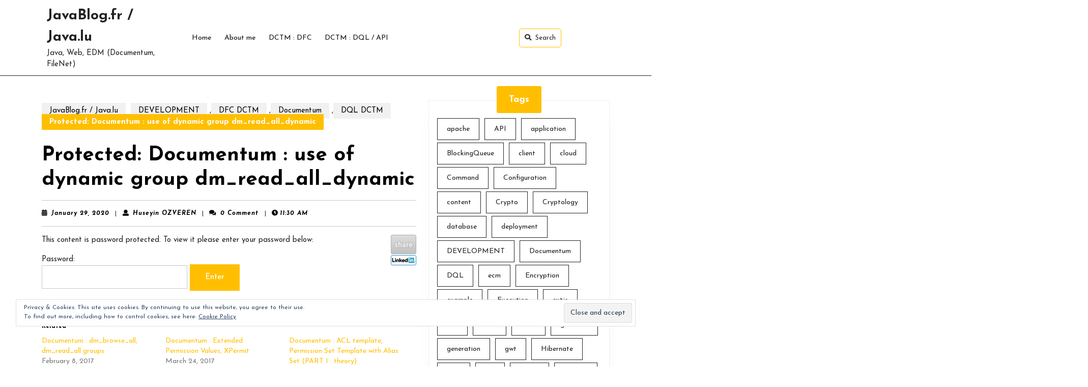

--- FILE ---
content_type: text/html; charset=UTF-8
request_url: http://www.javablog.fr/52788.html
body_size: 16804
content:
<!DOCTYPE html>

<html dir="ltr" lang="en-US"
	prefix="og: https://ogp.me/ns#" >

	<head>
	  	<meta charset="UTF-8">
	  	<meta name="viewport" content="width=device-width">
	  	<title>Protected: Documentum : use of dynamic group dm_read_all_dynamic - JavaBlog.fr / Java.lu</title>

		<!-- All in One SEO 4.2.7.1 - aioseo.com -->
		<meta name="robots" content="max-image-preview:large" />
		<link rel="canonical" href="http://www.javablog.fr/52788.html" />
		<meta name="generator" content="All in One SEO (AIOSEO) 4.2.7.1 " />
		<meta property="og:locale" content="en_US" />
		<meta property="og:site_name" content="JavaBlog.fr / Java.lu - Java, Web, EDM (Documentum, FileNet)" />
		<meta property="og:type" content="article" />
		<meta property="og:title" content="Protected: Documentum : use of dynamic group dm_read_all_dynamic - JavaBlog.fr / Java.lu" />
		<meta property="og:url" content="http://www.javablog.fr/52788.html" />
		<meta property="article:published_time" content="2020-01-29T10:30:16+00:00" />
		<meta property="article:modified_time" content="2021-01-03T20:27:10+00:00" />
		<meta name="twitter:card" content="summary_large_image" />
		<meta name="twitter:title" content="Protected: Documentum : use of dynamic group dm_read_all_dynamic - JavaBlog.fr / Java.lu" />
		<script type="application/ld+json" class="aioseo-schema">
			{"@context":"https:\/\/schema.org","@graph":[{"@type":"BlogPosting","@id":"http:\/\/www.javablog.fr\/52788.html#blogposting","name":"Protected: Documentum : use of dynamic group dm_read_all_dynamic - JavaBlog.fr \/ Java.lu","headline":"Protected: Documentum : use of dynamic group dm_read_all_dynamic","author":{"@id":"http:\/\/www.javablog.fr\/author\/admin#author"},"publisher":{"@id":"http:\/\/www.javablog.fr\/#organization"},"datePublished":"2020-01-29T10:30:16+01:00","dateModified":"2021-01-03T20:27:10+01:00","inLanguage":"en-US","mainEntityOfPage":{"@id":"http:\/\/www.javablog.fr\/52788.html#webpage"},"isPartOf":{"@id":"http:\/\/www.javablog.fr\/52788.html#webpage"},"articleSection":"DEVELOPMENT, DFC DCTM, Documentum, DQL DCTM"},{"@type":"BreadcrumbList","@id":"http:\/\/www.javablog.fr\/52788.html#breadcrumblist","itemListElement":[{"@type":"ListItem","@id":"http:\/\/www.javablog.fr\/#listItem","position":1,"item":{"@type":"WebPage","@id":"http:\/\/www.javablog.fr\/","name":"Home","description":"Java, Web, EDM (Documentum, FileNet)","url":"http:\/\/www.javablog.fr\/"}}]},{"@type":"Organization","@id":"http:\/\/www.javablog.fr\/#organization","name":"JavaBlog.fr \/ Java.lu","url":"http:\/\/www.javablog.fr\/"},{"@type":"WebPage","@id":"http:\/\/www.javablog.fr\/52788.html#webpage","url":"http:\/\/www.javablog.fr\/52788.html","name":"Protected: Documentum : use of dynamic group dm_read_all_dynamic - JavaBlog.fr \/ Java.lu","inLanguage":"en-US","isPartOf":{"@id":"http:\/\/www.javablog.fr\/#website"},"breadcrumb":{"@id":"http:\/\/www.javablog.fr\/52788.html#breadcrumblist"},"author":"http:\/\/www.javablog.fr\/author\/admin#author","creator":"http:\/\/www.javablog.fr\/author\/admin#author","datePublished":"2020-01-29T10:30:16+01:00","dateModified":"2021-01-03T20:27:10+01:00"},{"@type":"WebSite","@id":"http:\/\/www.javablog.fr\/#website","url":"http:\/\/www.javablog.fr\/","name":"JavaBlog.fr \/ Java.lu","description":"Java, Web, EDM (Documentum, FileNet)","inLanguage":"en-US","publisher":{"@id":"http:\/\/www.javablog.fr\/#organization"}}]}
		</script>
		<!-- All in One SEO -->

<link rel='dns-prefetch' href='//secure.gravatar.com' />
<link rel='dns-prefetch' href='//fonts.googleapis.com' />
<link rel='dns-prefetch' href='//s.w.org' />
<link rel='dns-prefetch' href='//v0.wordpress.com' />
<link rel='dns-prefetch' href='//i0.wp.com' />
<link rel="alternate" type="application/rss+xml" title="JavaBlog.fr / Java.lu &raquo; Feed" href="http://www.javablog.fr/feed" />
<link rel="alternate" type="application/rss+xml" title="JavaBlog.fr / Java.lu &raquo; Comments Feed" href="http://www.javablog.fr/comments/feed" />
<link rel="alternate" type="application/rss+xml" title="JavaBlog.fr / Java.lu &raquo; Protected: Documentum : use of dynamic group dm_read_all_dynamic Comments Feed" href="http://www.javablog.fr/52788.html/feed" />
<script type="text/javascript">
window._wpemojiSettings = {"baseUrl":"https:\/\/s.w.org\/images\/core\/emoji\/14.0.0\/72x72\/","ext":".png","svgUrl":"https:\/\/s.w.org\/images\/core\/emoji\/14.0.0\/svg\/","svgExt":".svg","source":{"concatemoji":"http:\/\/www.javablog.fr\/wp-includes\/js\/wp-emoji-release.min.js?ver=6.0.11"}};
/*! This file is auto-generated */
!function(e,a,t){var n,r,o,i=a.createElement("canvas"),p=i.getContext&&i.getContext("2d");function s(e,t){var a=String.fromCharCode,e=(p.clearRect(0,0,i.width,i.height),p.fillText(a.apply(this,e),0,0),i.toDataURL());return p.clearRect(0,0,i.width,i.height),p.fillText(a.apply(this,t),0,0),e===i.toDataURL()}function c(e){var t=a.createElement("script");t.src=e,t.defer=t.type="text/javascript",a.getElementsByTagName("head")[0].appendChild(t)}for(o=Array("flag","emoji"),t.supports={everything:!0,everythingExceptFlag:!0},r=0;r<o.length;r++)t.supports[o[r]]=function(e){if(!p||!p.fillText)return!1;switch(p.textBaseline="top",p.font="600 32px Arial",e){case"flag":return s([127987,65039,8205,9895,65039],[127987,65039,8203,9895,65039])?!1:!s([55356,56826,55356,56819],[55356,56826,8203,55356,56819])&&!s([55356,57332,56128,56423,56128,56418,56128,56421,56128,56430,56128,56423,56128,56447],[55356,57332,8203,56128,56423,8203,56128,56418,8203,56128,56421,8203,56128,56430,8203,56128,56423,8203,56128,56447]);case"emoji":return!s([129777,127995,8205,129778,127999],[129777,127995,8203,129778,127999])}return!1}(o[r]),t.supports.everything=t.supports.everything&&t.supports[o[r]],"flag"!==o[r]&&(t.supports.everythingExceptFlag=t.supports.everythingExceptFlag&&t.supports[o[r]]);t.supports.everythingExceptFlag=t.supports.everythingExceptFlag&&!t.supports.flag,t.DOMReady=!1,t.readyCallback=function(){t.DOMReady=!0},t.supports.everything||(n=function(){t.readyCallback()},a.addEventListener?(a.addEventListener("DOMContentLoaded",n,!1),e.addEventListener("load",n,!1)):(e.attachEvent("onload",n),a.attachEvent("onreadystatechange",function(){"complete"===a.readyState&&t.readyCallback()})),(e=t.source||{}).concatemoji?c(e.concatemoji):e.wpemoji&&e.twemoji&&(c(e.twemoji),c(e.wpemoji)))}(window,document,window._wpemojiSettings);
</script>
<style type="text/css">
img.wp-smiley,
img.emoji {
	display: inline !important;
	border: none !important;
	box-shadow: none !important;
	height: 1em !important;
	width: 1em !important;
	margin: 0 0.07em !important;
	vertical-align: -0.1em !important;
	background: none !important;
	padding: 0 !important;
}
</style>
	<link rel='stylesheet' id='dashicons-css'  href='http://www.javablog.fr/wp-includes/css/dashicons.min.css?ver=6.0.11' type='text/css' media='all' />
<link rel='stylesheet' id='thickbox-css'  href='http://www.javablog.fr/wp-includes/js/thickbox/thickbox.css?ver=6.0.11' type='text/css' media='all' />
<link rel='stylesheet' id='wp-block-library-css'  href='http://www.javablog.fr/wp-includes/css/dist/block-library/style.min.css?ver=6.0.11' type='text/css' media='all' />
<style id='wp-block-library-inline-css' type='text/css'>
.has-text-align-justify{text-align:justify;}
</style>
<style id='wp-block-library-theme-inline-css' type='text/css'>
.wp-block-audio figcaption{color:#555;font-size:13px;text-align:center}.is-dark-theme .wp-block-audio figcaption{color:hsla(0,0%,100%,.65)}.wp-block-code{border:1px solid #ccc;border-radius:4px;font-family:Menlo,Consolas,monaco,monospace;padding:.8em 1em}.wp-block-embed figcaption{color:#555;font-size:13px;text-align:center}.is-dark-theme .wp-block-embed figcaption{color:hsla(0,0%,100%,.65)}.blocks-gallery-caption{color:#555;font-size:13px;text-align:center}.is-dark-theme .blocks-gallery-caption{color:hsla(0,0%,100%,.65)}.wp-block-image figcaption{color:#555;font-size:13px;text-align:center}.is-dark-theme .wp-block-image figcaption{color:hsla(0,0%,100%,.65)}.wp-block-pullquote{border-top:4px solid;border-bottom:4px solid;margin-bottom:1.75em;color:currentColor}.wp-block-pullquote__citation,.wp-block-pullquote cite,.wp-block-pullquote footer{color:currentColor;text-transform:uppercase;font-size:.8125em;font-style:normal}.wp-block-quote{border-left:.25em solid;margin:0 0 1.75em;padding-left:1em}.wp-block-quote cite,.wp-block-quote footer{color:currentColor;font-size:.8125em;position:relative;font-style:normal}.wp-block-quote.has-text-align-right{border-left:none;border-right:.25em solid;padding-left:0;padding-right:1em}.wp-block-quote.has-text-align-center{border:none;padding-left:0}.wp-block-quote.is-large,.wp-block-quote.is-style-large,.wp-block-quote.is-style-plain{border:none}.wp-block-search .wp-block-search__label{font-weight:700}:where(.wp-block-group.has-background){padding:1.25em 2.375em}.wp-block-separator.has-css-opacity{opacity:.4}.wp-block-separator{border:none;border-bottom:2px solid;margin-left:auto;margin-right:auto}.wp-block-separator.has-alpha-channel-opacity{opacity:1}.wp-block-separator:not(.is-style-wide):not(.is-style-dots){width:100px}.wp-block-separator.has-background:not(.is-style-dots){border-bottom:none;height:1px}.wp-block-separator.has-background:not(.is-style-wide):not(.is-style-dots){height:2px}.wp-block-table thead{border-bottom:3px solid}.wp-block-table tfoot{border-top:3px solid}.wp-block-table td,.wp-block-table th{padding:.5em;border:1px solid;word-break:normal}.wp-block-table figcaption{color:#555;font-size:13px;text-align:center}.is-dark-theme .wp-block-table figcaption{color:hsla(0,0%,100%,.65)}.wp-block-video figcaption{color:#555;font-size:13px;text-align:center}.is-dark-theme .wp-block-video figcaption{color:hsla(0,0%,100%,.65)}.wp-block-template-part.has-background{padding:1.25em 2.375em;margin-top:0;margin-bottom:0}
</style>
<link rel='stylesheet' id='mediaelement-css'  href='http://www.javablog.fr/wp-includes/js/mediaelement/mediaelementplayer-legacy.min.css?ver=4.2.16' type='text/css' media='all' />
<link rel='stylesheet' id='wp-mediaelement-css'  href='http://www.javablog.fr/wp-includes/js/mediaelement/wp-mediaelement.min.css?ver=6.0.11' type='text/css' media='all' />
<style id='global-styles-inline-css' type='text/css'>
body{--wp--preset--color--black: #000000;--wp--preset--color--cyan-bluish-gray: #abb8c3;--wp--preset--color--white: #ffffff;--wp--preset--color--pale-pink: #f78da7;--wp--preset--color--vivid-red: #cf2e2e;--wp--preset--color--luminous-vivid-orange: #ff6900;--wp--preset--color--luminous-vivid-amber: #fcb900;--wp--preset--color--light-green-cyan: #7bdcb5;--wp--preset--color--vivid-green-cyan: #00d084;--wp--preset--color--pale-cyan-blue: #8ed1fc;--wp--preset--color--vivid-cyan-blue: #0693e3;--wp--preset--color--vivid-purple: #9b51e0;--wp--preset--gradient--vivid-cyan-blue-to-vivid-purple: linear-gradient(135deg,rgba(6,147,227,1) 0%,rgb(155,81,224) 100%);--wp--preset--gradient--light-green-cyan-to-vivid-green-cyan: linear-gradient(135deg,rgb(122,220,180) 0%,rgb(0,208,130) 100%);--wp--preset--gradient--luminous-vivid-amber-to-luminous-vivid-orange: linear-gradient(135deg,rgba(252,185,0,1) 0%,rgba(255,105,0,1) 100%);--wp--preset--gradient--luminous-vivid-orange-to-vivid-red: linear-gradient(135deg,rgba(255,105,0,1) 0%,rgb(207,46,46) 100%);--wp--preset--gradient--very-light-gray-to-cyan-bluish-gray: linear-gradient(135deg,rgb(238,238,238) 0%,rgb(169,184,195) 100%);--wp--preset--gradient--cool-to-warm-spectrum: linear-gradient(135deg,rgb(74,234,220) 0%,rgb(151,120,209) 20%,rgb(207,42,186) 40%,rgb(238,44,130) 60%,rgb(251,105,98) 80%,rgb(254,248,76) 100%);--wp--preset--gradient--blush-light-purple: linear-gradient(135deg,rgb(255,206,236) 0%,rgb(152,150,240) 100%);--wp--preset--gradient--blush-bordeaux: linear-gradient(135deg,rgb(254,205,165) 0%,rgb(254,45,45) 50%,rgb(107,0,62) 100%);--wp--preset--gradient--luminous-dusk: linear-gradient(135deg,rgb(255,203,112) 0%,rgb(199,81,192) 50%,rgb(65,88,208) 100%);--wp--preset--gradient--pale-ocean: linear-gradient(135deg,rgb(255,245,203) 0%,rgb(182,227,212) 50%,rgb(51,167,181) 100%);--wp--preset--gradient--electric-grass: linear-gradient(135deg,rgb(202,248,128) 0%,rgb(113,206,126) 100%);--wp--preset--gradient--midnight: linear-gradient(135deg,rgb(2,3,129) 0%,rgb(40,116,252) 100%);--wp--preset--duotone--dark-grayscale: url('#wp-duotone-dark-grayscale');--wp--preset--duotone--grayscale: url('#wp-duotone-grayscale');--wp--preset--duotone--purple-yellow: url('#wp-duotone-purple-yellow');--wp--preset--duotone--blue-red: url('#wp-duotone-blue-red');--wp--preset--duotone--midnight: url('#wp-duotone-midnight');--wp--preset--duotone--magenta-yellow: url('#wp-duotone-magenta-yellow');--wp--preset--duotone--purple-green: url('#wp-duotone-purple-green');--wp--preset--duotone--blue-orange: url('#wp-duotone-blue-orange');--wp--preset--font-size--small: 13px;--wp--preset--font-size--medium: 20px;--wp--preset--font-size--large: 36px;--wp--preset--font-size--x-large: 42px;}.has-black-color{color: var(--wp--preset--color--black) !important;}.has-cyan-bluish-gray-color{color: var(--wp--preset--color--cyan-bluish-gray) !important;}.has-white-color{color: var(--wp--preset--color--white) !important;}.has-pale-pink-color{color: var(--wp--preset--color--pale-pink) !important;}.has-vivid-red-color{color: var(--wp--preset--color--vivid-red) !important;}.has-luminous-vivid-orange-color{color: var(--wp--preset--color--luminous-vivid-orange) !important;}.has-luminous-vivid-amber-color{color: var(--wp--preset--color--luminous-vivid-amber) !important;}.has-light-green-cyan-color{color: var(--wp--preset--color--light-green-cyan) !important;}.has-vivid-green-cyan-color{color: var(--wp--preset--color--vivid-green-cyan) !important;}.has-pale-cyan-blue-color{color: var(--wp--preset--color--pale-cyan-blue) !important;}.has-vivid-cyan-blue-color{color: var(--wp--preset--color--vivid-cyan-blue) !important;}.has-vivid-purple-color{color: var(--wp--preset--color--vivid-purple) !important;}.has-black-background-color{background-color: var(--wp--preset--color--black) !important;}.has-cyan-bluish-gray-background-color{background-color: var(--wp--preset--color--cyan-bluish-gray) !important;}.has-white-background-color{background-color: var(--wp--preset--color--white) !important;}.has-pale-pink-background-color{background-color: var(--wp--preset--color--pale-pink) !important;}.has-vivid-red-background-color{background-color: var(--wp--preset--color--vivid-red) !important;}.has-luminous-vivid-orange-background-color{background-color: var(--wp--preset--color--luminous-vivid-orange) !important;}.has-luminous-vivid-amber-background-color{background-color: var(--wp--preset--color--luminous-vivid-amber) !important;}.has-light-green-cyan-background-color{background-color: var(--wp--preset--color--light-green-cyan) !important;}.has-vivid-green-cyan-background-color{background-color: var(--wp--preset--color--vivid-green-cyan) !important;}.has-pale-cyan-blue-background-color{background-color: var(--wp--preset--color--pale-cyan-blue) !important;}.has-vivid-cyan-blue-background-color{background-color: var(--wp--preset--color--vivid-cyan-blue) !important;}.has-vivid-purple-background-color{background-color: var(--wp--preset--color--vivid-purple) !important;}.has-black-border-color{border-color: var(--wp--preset--color--black) !important;}.has-cyan-bluish-gray-border-color{border-color: var(--wp--preset--color--cyan-bluish-gray) !important;}.has-white-border-color{border-color: var(--wp--preset--color--white) !important;}.has-pale-pink-border-color{border-color: var(--wp--preset--color--pale-pink) !important;}.has-vivid-red-border-color{border-color: var(--wp--preset--color--vivid-red) !important;}.has-luminous-vivid-orange-border-color{border-color: var(--wp--preset--color--luminous-vivid-orange) !important;}.has-luminous-vivid-amber-border-color{border-color: var(--wp--preset--color--luminous-vivid-amber) !important;}.has-light-green-cyan-border-color{border-color: var(--wp--preset--color--light-green-cyan) !important;}.has-vivid-green-cyan-border-color{border-color: var(--wp--preset--color--vivid-green-cyan) !important;}.has-pale-cyan-blue-border-color{border-color: var(--wp--preset--color--pale-cyan-blue) !important;}.has-vivid-cyan-blue-border-color{border-color: var(--wp--preset--color--vivid-cyan-blue) !important;}.has-vivid-purple-border-color{border-color: var(--wp--preset--color--vivid-purple) !important;}.has-vivid-cyan-blue-to-vivid-purple-gradient-background{background: var(--wp--preset--gradient--vivid-cyan-blue-to-vivid-purple) !important;}.has-light-green-cyan-to-vivid-green-cyan-gradient-background{background: var(--wp--preset--gradient--light-green-cyan-to-vivid-green-cyan) !important;}.has-luminous-vivid-amber-to-luminous-vivid-orange-gradient-background{background: var(--wp--preset--gradient--luminous-vivid-amber-to-luminous-vivid-orange) !important;}.has-luminous-vivid-orange-to-vivid-red-gradient-background{background: var(--wp--preset--gradient--luminous-vivid-orange-to-vivid-red) !important;}.has-very-light-gray-to-cyan-bluish-gray-gradient-background{background: var(--wp--preset--gradient--very-light-gray-to-cyan-bluish-gray) !important;}.has-cool-to-warm-spectrum-gradient-background{background: var(--wp--preset--gradient--cool-to-warm-spectrum) !important;}.has-blush-light-purple-gradient-background{background: var(--wp--preset--gradient--blush-light-purple) !important;}.has-blush-bordeaux-gradient-background{background: var(--wp--preset--gradient--blush-bordeaux) !important;}.has-luminous-dusk-gradient-background{background: var(--wp--preset--gradient--luminous-dusk) !important;}.has-pale-ocean-gradient-background{background: var(--wp--preset--gradient--pale-ocean) !important;}.has-electric-grass-gradient-background{background: var(--wp--preset--gradient--electric-grass) !important;}.has-midnight-gradient-background{background: var(--wp--preset--gradient--midnight) !important;}.has-small-font-size{font-size: var(--wp--preset--font-size--small) !important;}.has-medium-font-size{font-size: var(--wp--preset--font-size--medium) !important;}.has-large-font-size{font-size: var(--wp--preset--font-size--large) !important;}.has-x-large-font-size{font-size: var(--wp--preset--font-size--x-large) !important;}
</style>
<link rel='stylesheet' id='cptch_stylesheet-css'  href='http://www.javablog.fr/wp-content/plugins/captcha/css/front_end_style.css?ver=4.4.5' type='text/css' media='all' />
<link rel='stylesheet' id='cptch_desktop_style-css'  href='http://www.javablog.fr/wp-content/plugins/captcha/css/desktop_style.css?ver=4.4.5' type='text/css' media='all' />
<link rel='stylesheet' id='searchandfilter-css'  href='http://www.javablog.fr/wp-content/plugins/search-filter/style.css?ver=1' type='text/css' media='all' />
<link rel='stylesheet' id='video-podcasting-font-css'  href='//fonts.googleapis.com/css?family=ABeeZee%3A400%2C400i%7CAbril+Fatface%7CAcme%7CAlfa+Slab+One%7CAllura%3A400%7CAnton%7CArchitects+Daughter%7CArchivo%3A100%2C100i%2C200%2C200i%2C300%2C300i%2C400%2C400i%2C500%2C500i%2C600%2C600i%2C700%2C700i%2C800%2C800i%2C900%2C900i%7CArimo%3A400%2C400i%2C500%2C500i%2C600%2C600i%2C700%2C700i%7CArsenal%3A400%2C400i%2C700%2C700i%7CArvo%3A400%2C400i%2C700%2C700i%7CAlegreya%3A400%2C400i%2C500%2C500i%2C600%2C600i%2C700%2C700i%2C800%2C800i%2C900%2C900i%7CAsap%3A400%2C400i%2C500%2C500i%2C600%2C600i%2C700%2C700i%7CAssistant%3A200%2C300%2C400%2C500%2C600%2C700%2C800%7CAveria+Serif+Libre%3A300%2C300i%2C400%2C400i%2C700%2C700i%7CBangers%7CBoogaloo%7CBad+Script%7CBarlow+Condensed%3A100%2C100i%2C200%2C200i%2C300%2C300i%2C400%2C400i%2C500%2C500i%2C600%2C600i%2C700%2C700i%2C800%2C800i%2C900%2C900i%7CBitter%3A100%2C100i%2C200%2C200i%2C300%2C300i%2C400%2C400i%2C500%2C500i%2C600%2C600i%2C700%2C700i%2C800%2C800i%2C900%2C900i%7CBree+Serif%7CBenchNine%3A300%2C400%2C700%7CCabin%3A400%2C400i%2C500%2C500i%2C600%2C600i%2C700%2C700i%7CCardo%3A400%2C400i%2C700%7CCourgette%7CCaveat+Brush%3A400%7CCherry+Swash%3A400%2C700%7CCormorant+Garamond%3A300%2C300i%2C400%2C400i%2C500%2C500i%2C600%2C600i%2C700%2C700i%7CCrimson+Text%3A400%2C400i%2C600%2C600i%2C700%2C700i%7CCuprum%3A400%2C400i%2C500%2C500i%2C600%2C600i%2C700%2C700i%7CCookie%7CComing+Soon%7CCharm%3A400%2C700%7CChewy%7CDays+One%7CDM+Serif+Display%3A400%2C400i%7CDosis%3A200%2C300%2C400%2C500%2C600%2C700%2C800%7CEB+Garamond%3A400%2C400i%2C500%2C500i%2C600%2C600i%2C700%2C700i%2C800%2C800i%7CEconomica%3A400%2C400i%2C700%2C700i%7CExo+2%3A100%2C100i%2C200%2C200i%2C300%2C300i%2C400%2C400i%2C500%2C500i%2C600%2C600i%2C700%2C700i%2C800%2C800i%2C900%2C900i%7CFira+Sans%3A100%2C100i%2C200%2C200i%2C300%2C300i%2C400%2C400i%2C500%2C500i%2C600%2C600i%2C700%2C700i%2C800%2C800i%2C900%2C900i%7CFredoka+One%7CFjalla+One%7CFrancois+One%7CFrank+Ruhl+Libre%3A300%2C400%2C500%2C700%2C900%7CGabriela%3A400%7CGloria+Hallelujah%7CGreat+Vibes%7CHandlee%7CHammersmith+One%7CHeebo%3A100%2C200%2C300%2C400%2C500%2C700%2C800%2C900%7CHind%3A300%2C400%2C500%2C600%2C700%7CInconsolata%3A200%2C300%2C400%2C500%2C600%2C700%2C800%2C900%7CIndie+Flower%7CIM+Fell+English+SC%7CJulius+Sans+One%7CJomhuria%3A400%7CJosefin+Slab%3A100%2C100i%2C200%2C200i%2C300%2C300i%2C400%2C400i%2C500%2C500i%2C600%2C600i%2C700%2C700i%7CJosefin+Sans%3A100%2C100i%2C200%2C200i%2C300%2C300i%2C400%2C400i%2C500%2C500i%2C600%2C600i%2C700%2C700i%7CJost%3A100%2C100i%2C200%2C200i%2C300%2C300i%2C400%2C400i%2C500%2C500i%2C600%2C600i%2C700%2C700i%2C800%2C800i%2C900%2C900i%7CKanit%3A100%2C100i%2C200%2C200i%2C300%2C300i%2C400%2C400i%2C500%2C500i%2C600%2C600i%2C700%2C700i%2C800%2C800i%2C900%2C900i%7CKaushan+Script%3A400%7CKrub%3A200%2C200i%2C300%2C300i%2C400%2C400i%2C500%2C500i%2C600%2C600i%2C700%2C700i%7CLato%3A100%2C100i%2C300%2C300i%2C400%2C400i%2C700%2C700i%2C900%2C900i%7CLora%3A400%2C400i%2C500%2C500i%2C600%2C600i%2C700%2C700i%7CLibre+Baskerville%3A400%2C400i%2C700%7CLiterata%3A+200%2C200i%2C300%2C300i%2C400%2C400i%2C500%2C500i%2C600%2C600i%2C700%2C700i%2C800%2C800i%2C900%2C900i%7CLobster%7CLobster+Two%3A400%2C400i%2C700%2C700i%7CMerriweather%3A300%2C300i%2C400%2C400i%2C700%2C700i%2C900%2C900i%7CMarck+Script%7CMarcellus%3A400%7CMerienda+One%3A400%7CMonda%3A400%2C700%7CMontserrat%3A100%2C100i%2C200%2C200i%2C300%2C300i%2C400%2C400i%2C500%2C500i%2C600%2C600i%2C700%2C700i%2C800%2C800i%2C900%2C900i%7CMuli%7CMulish%3A200%2C200i%2C300%2C300i%2C400%2C400i%2C500%2C500i%2C600%2C600i%2C700%2C700i%2C800%2C800i%2C900%2C900i%7CNoto+Serif%3A400%2C400i%2C700%2C700i%7CNunito+Sans%3A200%2C200i%2C300%2C300i%2C400%2C400i%2C600%2C600i%2C700%2C700i%2C800%2C800i%2C900%2C900i%7COpen+Sans%3A300%2C300i%2C400%2C400i%2C600%2C600i%2C700%2C700i%2C800%2C800i%7COverpass%3A100%2C100i%2C200%2C200i%2C300%2C300i%2C400%2C400i%2C500%2C500i%2C600%2C600i%2C700%2C700i%2C800%2C800i%2C900%2C900i%7COverpass+Mono%3A300%2C400%2C500%2C600%2C700%7COxygen%3A300%2C400%2C700%7COswald%3A200%2C300%2C400%2C500%2C600%2C700%7COrbitron%3A400%2C500%2C600%2C700%2C800%2C900%7CPatua+One%7CPacifico%7CPadauk%3A400%2C700%7CPlayball%3A400%7CPlayfair+Display%3A400%2C400i%2C500%2C500i%2C600%2C600i%2C700%2C700i%2C800%2C800i%2C900%2C900i%7CPrompt%3A100%2C100i%2C200%2C200i%2C300%2C300i%2C400%2C400i%2C500%2C500i%2C600%2C600i%2C700%2C700i%2C800%2C800i%2C900%2C900i%7CPT+Sans%3A400%2C400i%2C700%2C700i%7CPT+Serif%3A400%2C400i%2C700%2C700i%7CPhilosopher%3A400%2C400i%2C700%2C700i%7CPermanent+Marker%7CPoiret+One%7CPoppins%3A100%2C100i%2C200%2C200i%2C300%2C300i%2C400%2C400i%2C500%2C500i%2C600%2C600i%2C700%2C700i%2C800%2C800i%2C900%2C900i%7CPrata%3A400%7CQuicksand%3A300%2C400%2C500%2C600%2C700%7CQuattrocento+Sans%3A400%2C400i%2C700%2C700i%7CRaleway%3A100%2C100i%2C200%2C200i%2C300%2C300i%2C400%2C400i%2C500%2C500i%2C600%2C600i%2C700%2C700i%2C800%2C800i%2C900%2C900i%7CRubik%3A300%2C300i%2C400%2C400i%2C500%2C500i%2C600%2C600i%2C700%2C700i%2C800%2C800i%2C900%2C900i%7CRoboto%3A100%2C100i%2C300%2C300i%2C400%2C400i%2C500%2C500i%2C700%2C700i%2C900%2C900i%7CRoboto+Condensed%3A300%2C300i%2C400%2C400i%2C700%2C700i%7CRokkitt%3A100%2C200%2C300%2C400%2C500%2C600%2C700%2C800%2C900%7CRopa+Sans%3A400%2C400i%7CRusso+One%7CRighteous%7CSaira%3A100%2C100i%2C200%2C200i%2C300%2C300i%2C400%2C400i%2C500%2C500i%2C600%2C600i%2C700%2C700i%2C800%2C800i%2C900%2C900i%7CSatisfy%7CSen%3A400%2C700%2C800%7CSlabo%7CSource+Sans+Pro%3A200%2C200i%2C300%2C300i%2C400%2C400i%2C600%2C600i%2C700%2C700i%2C900%2C900i%7CShadows+Into+Light+Two%7CShadows+Into+Light%7CSacramento%7CSail%3A400%7CShrikhand%7CSpartan%3A100%2C200%2C300%2C400%2C500%2C600%2C700%2C800%2C900%7CStaatliches%7CStylish%3A400%7CTangerine%3A400%2C700%7CTitillium+Web%3A200%2C200i%2C300%2C300i%2C400%2C400i%2C600%2C600i%2C700%2C700i%2C900%7CTrirong%3A100%2C100i%2C200%2C200i%2C300%2C300i%2C400%2C400i%2C500%2C500i%2C600%2C600i%2C700%2C700i%2C800%2C800i%2C900%2C900i%7CUbuntu%3A300%2C300i%2C400%2C400i%2C500%2C500i%2C700%2C700i%7CUnica+One%7CVT323%7CVarela+Round%7CVampiro+One%7CVollkorn%3A400%2C400i%2C500%2C500i%2C600%2C600i%2C700%2C700i%2C800%2C800i%2C900%2C900i%7CVolkhov%3A400%2C400i%2C700%2C700i%7CWork+Sans%3A100%2C100i%2C200%2C200i%2C300%2C300i%2C400%2C400i%2C500%2C500i%2C600%2C600i%2C700%2C700i%2C800%2C800i%2C900%2C900i%7CYanone+Kaffeesatz%3A200%2C300%2C400%2C500%2C600%2C700%7CZCOOL+XiaoWei&#038;ver=6.0.11' type='text/css' media='all' />
<link rel='stylesheet' id='video-podcasting-block-style-css'  href='http://www.javablog.fr/wp-content/themes/video-podcasting/assets/css/blocks.css?ver=6.0.11' type='text/css' media='all' />
<link rel='stylesheet' id='video-podcasting-block-patterns-style-frontend-css'  href='http://www.javablog.fr/wp-content/themes/video-podcasting/inc/block-patterns/css/block-frontend.css?ver=6.0.11' type='text/css' media='all' />
<link rel='stylesheet' id='bootstrap-style-css'  href='http://www.javablog.fr/wp-content/themes/video-podcasting/assets/css/bootstrap.css?ver=6.0.11' type='text/css' media='all' />
<link rel='stylesheet' id='video-podcasting-basic-style-css'  href='http://www.javablog.fr/wp-content/themes/video-podcasting/style.css?ver=6.0.11' type='text/css' media='all' />
<style id='video-podcasting-basic-style-inline-css' type='text/css'>
@media screen and (max-width:1000px) {}@media screen and (max-width:720px) {}@media screen and (min-width: 721px) and (max-width: 768px) {}body{max-width: 100%;}#slider.slider-img img{opacity:0.7}@media screen and (max-width:575px) {#slider{display:none;} }@media screen and (max-width:575px){.page-template-custom-home-page.admin-bar .homepageheader{margin-top: 45px;} }@media screen and (max-width:575px) {#sidebar{display:block;} }@media screen and (max-width:575px) {.scrollup i{visibility:visible !important;} }.post-main-box{}#footer h3, #footer .wp-block-search .wp-block-search__label{text-align: left;}#footer .widget{text-align: left;}.copyright p{text-align: center;}
</style>
<link rel='stylesheet' id='font-awesome-css-css'  href='http://www.javablog.fr/wp-content/themes/video-podcasting/assets/css/fontawesome-all.css?ver=6.0.11' type='text/css' media='all' />
<link rel='stylesheet' id='animate-style-css'  href='http://www.javablog.fr/wp-content/themes/video-podcasting/assets/css/animate.css?ver=6.0.11' type='text/css' media='all' />
<link rel='stylesheet' id='social-logos-css'  href='http://www.javablog.fr/wp-content/plugins/jetpack/_inc/social-logos/social-logos.min.css?ver=11.5.3' type='text/css' media='all' />
<link rel='stylesheet' id='jetpack_css-css'  href='http://www.javablog.fr/wp-content/plugins/jetpack/css/jetpack.css?ver=11.5.3' type='text/css' media='all' />
<link rel='stylesheet' id='stwStyleSheets-css'  href='http://www.javablog.fr/wp-content/plugins/simple-traffic-widget/css/stw_styles.css?ver=6.0.11' type='text/css' media='all' />
<script type='text/javascript' src='http://www.javablog.fr/wp-includes/js/jquery/jquery.min.js?ver=3.6.0' id='jquery-core-js'></script>
<script type='text/javascript' src='http://www.javablog.fr/wp-includes/js/jquery/jquery-migrate.min.js?ver=3.3.2' id='jquery-migrate-js'></script>
<script type='text/javascript' src='http://www.javablog.fr/wp-content/plugins/simple-traffic-widget/js/stw_ajax.js?ver=6.0.11' id='stwScripts-js'></script>
<script type='text/javascript' id='jetpack_related-posts-js-extra'>
/* <![CDATA[ */
var related_posts_js_options = {"post_heading":"h4"};
/* ]]> */
</script>
<script type='text/javascript' src='http://www.javablog.fr/wp-content/plugins/jetpack/_inc/build/related-posts/related-posts.min.js?ver=20211209' id='jetpack_related-posts-js'></script>
<script type='text/javascript' src='http://apps.joliprint.com/joliprint/js/popin/joliprint-popin.js.jspz' id='joliprintpopin-js'></script>
<script type='text/javascript' src='http://apps.joliprint.com/joliprint/js/joliprint.js' id='joliprint_main-js'></script>
<script type='text/javascript' src='http://www.javablog.fr/wp-content/plugins/joliprint/js/wp_joliprint-min.js?ver=1.3.0' id='wp_joliprint-js'></script>
<link rel="https://api.w.org/" href="http://www.javablog.fr/wp-json/" /><link rel="alternate" type="application/json" href="http://www.javablog.fr/wp-json/wp/v2/posts/52788" /><link rel="EditURI" type="application/rsd+xml" title="RSD" href="http://www.javablog.fr/xmlrpc.php?rsd" />
<link rel="wlwmanifest" type="application/wlwmanifest+xml" href="http://www.javablog.fr/wp-includes/wlwmanifest.xml" /> 
<meta name="generator" content="WordPress 6.0.11" />
<link rel='shortlink' href='https://wp.me/s2y7f1-52788' />
<link rel="alternate" type="application/json+oembed" href="http://www.javablog.fr/wp-json/oembed/1.0/embed?url=http%3A%2F%2Fwww.javablog.fr%2F52788.html" />
<link rel="alternate" type="text/xml+oembed" href="http://www.javablog.fr/wp-json/oembed/1.0/embed?url=http%3A%2F%2Fwww.javablog.fr%2F52788.html&#038;format=xml" />
	<style>img#wpstats{display:none}</style>
		<link rel="icon" href="https://i0.wp.com/www.javablog.fr/wp-content/uploads/2022/10/qr1666598052347_mini.png?fit=32%2C32" sizes="32x32" />
<link rel="icon" href="https://i0.wp.com/www.javablog.fr/wp-content/uploads/2022/10/qr1666598052347_mini.png?fit=192%2C188" sizes="192x192" />
<link rel="apple-touch-icon" href="https://i0.wp.com/www.javablog.fr/wp-content/uploads/2022/10/qr1666598052347_mini.png?fit=180%2C176" />
<meta name="msapplication-TileImage" content="https://i0.wp.com/www.javablog.fr/wp-content/uploads/2022/10/qr1666598052347_mini.png?fit=270%2C264" />

<meta name='joliprint.siteurl' content='http://www.javablog.fr' />
<meta name='joliprint.title' content='Documentum : use of dynamic group dm_read_all_dynamic' />
<meta name='joliprint.author' content='Huseyin OZVEREN' />
<meta name='joliprint.date' content='January 29, 2020' />
<meta name='joliprint.sitename' content='JavaBlog.fr - Huseyin OZVEREN' /><script type='text/javascript' language='javascript'>
var joliprint_button_config = {
	'urloptions':'ver=1.3.0'
	,'_ga_tracking':true
	,'buttonUrl':'http://www.javablog.fr/wp-content/uploads/joliprint/button.gif'
	,'label':'Download PDF version'
	,'labelposition':'after'
};</script>	</head>

	<body class="post-template-default single single-post postid-52788 single-format-standard wp-embed-responsive">
	<svg xmlns="http://www.w3.org/2000/svg" viewBox="0 0 0 0" width="0" height="0" focusable="false" role="none" style="visibility: hidden; position: absolute; left: -9999px; overflow: hidden;" ><defs><filter id="wp-duotone-dark-grayscale"><feColorMatrix color-interpolation-filters="sRGB" type="matrix" values=" .299 .587 .114 0 0 .299 .587 .114 0 0 .299 .587 .114 0 0 .299 .587 .114 0 0 " /><feComponentTransfer color-interpolation-filters="sRGB" ><feFuncR type="table" tableValues="0 0.49803921568627" /><feFuncG type="table" tableValues="0 0.49803921568627" /><feFuncB type="table" tableValues="0 0.49803921568627" /><feFuncA type="table" tableValues="1 1" /></feComponentTransfer><feComposite in2="SourceGraphic" operator="in" /></filter></defs></svg><svg xmlns="http://www.w3.org/2000/svg" viewBox="0 0 0 0" width="0" height="0" focusable="false" role="none" style="visibility: hidden; position: absolute; left: -9999px; overflow: hidden;" ><defs><filter id="wp-duotone-grayscale"><feColorMatrix color-interpolation-filters="sRGB" type="matrix" values=" .299 .587 .114 0 0 .299 .587 .114 0 0 .299 .587 .114 0 0 .299 .587 .114 0 0 " /><feComponentTransfer color-interpolation-filters="sRGB" ><feFuncR type="table" tableValues="0 1" /><feFuncG type="table" tableValues="0 1" /><feFuncB type="table" tableValues="0 1" /><feFuncA type="table" tableValues="1 1" /></feComponentTransfer><feComposite in2="SourceGraphic" operator="in" /></filter></defs></svg><svg xmlns="http://www.w3.org/2000/svg" viewBox="0 0 0 0" width="0" height="0" focusable="false" role="none" style="visibility: hidden; position: absolute; left: -9999px; overflow: hidden;" ><defs><filter id="wp-duotone-purple-yellow"><feColorMatrix color-interpolation-filters="sRGB" type="matrix" values=" .299 .587 .114 0 0 .299 .587 .114 0 0 .299 .587 .114 0 0 .299 .587 .114 0 0 " /><feComponentTransfer color-interpolation-filters="sRGB" ><feFuncR type="table" tableValues="0.54901960784314 0.98823529411765" /><feFuncG type="table" tableValues="0 1" /><feFuncB type="table" tableValues="0.71764705882353 0.25490196078431" /><feFuncA type="table" tableValues="1 1" /></feComponentTransfer><feComposite in2="SourceGraphic" operator="in" /></filter></defs></svg><svg xmlns="http://www.w3.org/2000/svg" viewBox="0 0 0 0" width="0" height="0" focusable="false" role="none" style="visibility: hidden; position: absolute; left: -9999px; overflow: hidden;" ><defs><filter id="wp-duotone-blue-red"><feColorMatrix color-interpolation-filters="sRGB" type="matrix" values=" .299 .587 .114 0 0 .299 .587 .114 0 0 .299 .587 .114 0 0 .299 .587 .114 0 0 " /><feComponentTransfer color-interpolation-filters="sRGB" ><feFuncR type="table" tableValues="0 1" /><feFuncG type="table" tableValues="0 0.27843137254902" /><feFuncB type="table" tableValues="0.5921568627451 0.27843137254902" /><feFuncA type="table" tableValues="1 1" /></feComponentTransfer><feComposite in2="SourceGraphic" operator="in" /></filter></defs></svg><svg xmlns="http://www.w3.org/2000/svg" viewBox="0 0 0 0" width="0" height="0" focusable="false" role="none" style="visibility: hidden; position: absolute; left: -9999px; overflow: hidden;" ><defs><filter id="wp-duotone-midnight"><feColorMatrix color-interpolation-filters="sRGB" type="matrix" values=" .299 .587 .114 0 0 .299 .587 .114 0 0 .299 .587 .114 0 0 .299 .587 .114 0 0 " /><feComponentTransfer color-interpolation-filters="sRGB" ><feFuncR type="table" tableValues="0 0" /><feFuncG type="table" tableValues="0 0.64705882352941" /><feFuncB type="table" tableValues="0 1" /><feFuncA type="table" tableValues="1 1" /></feComponentTransfer><feComposite in2="SourceGraphic" operator="in" /></filter></defs></svg><svg xmlns="http://www.w3.org/2000/svg" viewBox="0 0 0 0" width="0" height="0" focusable="false" role="none" style="visibility: hidden; position: absolute; left: -9999px; overflow: hidden;" ><defs><filter id="wp-duotone-magenta-yellow"><feColorMatrix color-interpolation-filters="sRGB" type="matrix" values=" .299 .587 .114 0 0 .299 .587 .114 0 0 .299 .587 .114 0 0 .299 .587 .114 0 0 " /><feComponentTransfer color-interpolation-filters="sRGB" ><feFuncR type="table" tableValues="0.78039215686275 1" /><feFuncG type="table" tableValues="0 0.94901960784314" /><feFuncB type="table" tableValues="0.35294117647059 0.47058823529412" /><feFuncA type="table" tableValues="1 1" /></feComponentTransfer><feComposite in2="SourceGraphic" operator="in" /></filter></defs></svg><svg xmlns="http://www.w3.org/2000/svg" viewBox="0 0 0 0" width="0" height="0" focusable="false" role="none" style="visibility: hidden; position: absolute; left: -9999px; overflow: hidden;" ><defs><filter id="wp-duotone-purple-green"><feColorMatrix color-interpolation-filters="sRGB" type="matrix" values=" .299 .587 .114 0 0 .299 .587 .114 0 0 .299 .587 .114 0 0 .299 .587 .114 0 0 " /><feComponentTransfer color-interpolation-filters="sRGB" ><feFuncR type="table" tableValues="0.65098039215686 0.40392156862745" /><feFuncG type="table" tableValues="0 1" /><feFuncB type="table" tableValues="0.44705882352941 0.4" /><feFuncA type="table" tableValues="1 1" /></feComponentTransfer><feComposite in2="SourceGraphic" operator="in" /></filter></defs></svg><svg xmlns="http://www.w3.org/2000/svg" viewBox="0 0 0 0" width="0" height="0" focusable="false" role="none" style="visibility: hidden; position: absolute; left: -9999px; overflow: hidden;" ><defs><filter id="wp-duotone-blue-orange"><feColorMatrix color-interpolation-filters="sRGB" type="matrix" values=" .299 .587 .114 0 0 .299 .587 .114 0 0 .299 .587 .114 0 0 .299 .587 .114 0 0 " /><feComponentTransfer color-interpolation-filters="sRGB" ><feFuncR type="table" tableValues="0.098039215686275 1" /><feFuncG type="table" tableValues="0 0.66274509803922" /><feFuncB type="table" tableValues="0.84705882352941 0.41960784313725" /><feFuncA type="table" tableValues="1 1" /></feComponentTransfer><feComposite in2="SourceGraphic" operator="in" /></filter></defs></svg>
	<header role="banner">
		<a class="screen-reader-text skip-link" href="#maincontent" >Skip to content<span class="screen-reader-text">Skip to content</span></a>
		<div class="home-page-header position-relative">
			
<div class="main-header">
  <div class="container">
    <div class="row">
      <div class="col-lg-3 col-md-4 col-9">
        <div class="logo text-start">
                                                                                <p class="site-title mb-0"><a href="http://www.javablog.fr/" rel="home">JavaBlog.fr / Java.lu</a></p>
                                                                                <p class="site-description mb-0">
                Java, Web, EDM (Documentum, FileNet)              </p>
                              </div>
      </div>
      <div class=" col-lg-7 col-md-6  col-3 align-self-center">
        
<div id="header">
      <div class="toggle-nav mobile-menu text-end">
      <button role="tab" onclick="video_podcasting_menu_open_nav()" class="responsivetoggle"><i class="fas fa-bars"></i><span class="screen-reader-text">Open Button</span></button>
    </div>
    <div id="mySidenav" class="nav sidenav">
    <nav id="site-navigation" class="main-navigation" role="navigation" aria-label="Top Menu">
      <div class="main-menu clearfix"><ul id="menu-pages" class="clearfix mobile_nav"><li id="menu-item-52971" class="menu-item menu-item-type-custom menu-item-object-custom menu-item-home menu-item-52971"><a href="http://www.javablog.fr">Home</a></li>
<li id="menu-item-52976" class="menu-item menu-item-type-post_type menu-item-object-page menu-item-52976"><a href="http://www.javablog.fr/about-me">About me</a></li>
<li id="menu-item-52974" class="menu-item menu-item-type-post_type menu-item-object-page menu-item-52974"><a href="http://www.javablog.fr/dctm-java-useful-dfc">DCTM : DFC</a></li>
<li id="menu-item-52975" class="menu-item menu-item-type-post_type menu-item-object-page menu-item-52975"><a href="http://www.javablog.fr/dctm-useful-dql-api">DCTM : DQL / API</a></li>
</ul></div>      <a href="javascript:void(0)" class="closebtn mobile-menu" onclick="video_podcasting_menu_close_nav()"><i class="fas fa-times"></i><span class="screen-reader-text">Close Button</span></a>
    </nav>
  </div>
</div>      </div>
       
      <div class="col-lg-1 col-md-2 col-6 ps-md-0 pe-lg-0 align-self-center">
        <span class="search-box">
          <a href="#"><i class="fas fa-search me-2"></i>Search</a>
        </span>
      </div>
      <div class="serach_outer">
        <div class="closepop"><a href="#maincontent"><i class="fa fa-window-close"></i></a></div>
        <div class="serach_inner">
          
<form method="get" class="search-form" action="http://www.javablog.fr/">
	<label>
		<span class="screen-reader-text">Search for:</span>
		<input type="search" class="search-field" placeholder="SEARCH" value="" name="s">
	</label>
	<input type="submit" class="search-submit" value="SEARCH">
</form>        </div>
      </div>
    </div>
  </div>
</div>		</div>
	</header>

	
<div class="container">
  <main id="maincontent" class="middle-align pt-5" role="main">
          <div class="row">
        <div id="our-services" class="services col-lg-8 col-md-8">
                      <div class="bradcrumbs">
              <a href="http://www.javablog.fr">JavaBlog.fr / Java.lu</a> <a href="http://www.javablog.fr/category/development" rel="category tag">DEVELOPMENT</a>,<a href="http://www.javablog.fr/category/documentum/dfc-dctm" rel="category tag">DFC DCTM</a>,<a href="http://www.javablog.fr/category/documentum" rel="category tag">Documentum</a>,<a href="http://www.javablog.fr/category/documentum/dql-dctm" rel="category tag">DQL DCTM</a><span> Protected: Documentum : use of dynamic group dm_read_all_dynamic</span>             </div>
           
          

<article id="post-52788" class="inner-service post-52788 post type-post status-publish format-standard post-password-required hentry category-development category-dfc-dctm category-documentum category-dql-dctm">
    <h1>Protected: Documentum : use of dynamic group dm_read_all_dynamic</h1>
            <div class="post-info">
            <hr>
                            <i class="fas fa-calendar-alt me-2"></i><span class="entry-date"><a href="http://www.javablog.fr/2020/01/29">January 29, 2020<span class="screen-reader-text">January 29, 2020</span></a></span>
            
                            <span>|</span> <i class="fas fa-user me-2"></i><span class="entry-author"><a href="http://www.javablog.fr/author/admin">Huseyin OZVEREN<span class="screen-reader-text">Huseyin OZVEREN</span></a></span>
            
                            <span>|</span> <i class="fa fa-comments me-2" aria-hidden="true"></i><span class="entry-comments">0 Comment</span>
            
                          <span>|</span> <i class="fas fa-clock"></i> <span class="entry-time">11:30 AM</span>
                        <hr>
        </div>
            <div class="entry-content">
        <span class="joliprint_button" data-title="Protected: Documentum : use of dynamic group dm_read_all_dynamic" data-url="http://www.javablog.fr/52788.html"></span><div class="linkedin_share_container" style="float:right;margin:0px 0px 10px 10px"><a href="http://www.linkedin.com/shareArticle?mini=true&amp;url=http%3A%2F%2Fwww.javablog.fr%2F52788.html&amp;title=Protected%3A+Documentum+%3A+use+of+dynamic+group+dm_read_all_dynamic&amp;summary=%0ASITUATION+%3A++Au+lieu+de+modifier+toutes+les+PST+ACL+pour+inclure+l%27user+technique+%22EcfTransfWS-xxx%22+avec+une+permission+READ+OU+toujours+passer+par+l%27ADIN+USER%2C+nous+avons+utiliser+le+groupe+dynamic+%27dm_read_all_dynamic%27%3A%0A%09%2B+dm_read_all+%3A+introduced+DCTM+6.5+SP2%2C+the+members+of+this+group+are+able+to+read+all+the+documents+in+a+Documentum+repository.%0A%09%09They+%5B...%5D&amp;source=JavaBlog.fr+%2F+Java.lu" onclick="return popupLinkedInShare(this.href,'console',400,570)" class="linkedin_share_button"><img src="https://i0.wp.com/www.javablog.fr/wp-content/plugins/linkedin-share-button/buttons/03.png?w=640" alt="" data-recalc-dims="1" /></a></div><form action="http://www.javablog.fr/wp-login.php?action=postpass" class="post-password-form" method="post">
<p>This content is password protected. To view it please enter your password below:</p>
<p><label for="pwbox-52788">Password: <input name="post_password" id="pwbox-52788" type="password" size="20" /></label> <input type="submit" name="Submit" value="Enter" /></p>
</form>
<span class="joliprint_button" data-title="Protected: Documentum : use of dynamic group dm_read_all_dynamic" data-url="http://www.javablog.fr/52788.html"></span>
<div id='jp-relatedposts' class='jp-relatedposts' >
	<h3 class="jp-relatedposts-headline"><em>Related</em></h3>
</div>    </div>
            <div class="tags-bg p-2 mt-3 mb-3">
                    </div>
            
	<nav class="navigation post-navigation" aria-label="Posts">
		<h2 class="screen-reader-text">Post navigation</h2>
		<div class="nav-links"><div class="nav-previous"><a href="http://www.javablog.fr/documentum-bof-sbo-service-based-business-object-sslhandshakeexception-suncertpathbuilderexception-truststore-keystore.html" rel="prev"><span class="meta-nav" aria-hidden="true">Previous</span> <span class="screen-reader-text">Previous post:</span> <span class="post-title">Documentum : BOF – SBO (Service based Business Object) – SSLHandshakeException &#8211; SunCertPathBuilderException – Truststore, Keystore</span></a></div><div class="nav-next"><a href="http://www.javablog.fr/java-generation-of-a-xsd-from-java-pojo-classes-with-jaxb-xjc.html" rel="next"><span class="meta-nav" aria-hidden="true">Next</span> <span class="screen-reader-text">Next post:</span> <span class="post-title">Java : Generation of a XSD from Java POJO classes with jaxb-xjc</span></a></div></div>
	</nav>        <div class="related-post">
        <h3 class="py-3">Related Post</h3>
        <div class="row">
                            
<div class="col-lg-4 col-md-6">
	<article id="post-2059" class="inner-service post-2059 post type-post status-publish format-standard hentry category-development category-sencha tag-ajax tag-call tag-extjs tag-loading tag-measure tag-model tag-processing tag-sencha-2 tag-store tag-time">
	    <div class="post-main-box p-3 mb-3 text-center wow zoomIn" data-wow-duration="2s">
	      	<div class="box-image">
	          		        </div>
	        <h2 class="section-title mt-0 pt-0"><a href="http://www.javablog.fr/senchaextjs-measure-processing-time-in-web-application-model-store-loadings-and-ajax-calls-on-client-side.html">Sencha:ExtJs: Measure processing time in web application on client side (Model, Store loadings and AJAX calls)<span class="screen-reader-text">Sencha:ExtJs: Measure processing time in web application on client side (Model, Store loadings and AJAX calls)</span></a></h2>
	        <div class="new-text">
	        	<p>
			        Hi, Here, I would propose you a post concerning the measure of processing time in web application on client side (Model, Store loadings and AJAX calls), for example, the time 	        	</p>
	        </div>
	        	          <div class="more-btn mt-4 mb-4">
	            <a class="p-3" href="http://www.javablog.fr/senchaextjs-measure-processing-time-in-web-application-model-store-loadings-and-ajax-calls-on-client-side.html">Read More<span class="screen-reader-text">Read More</span></a>
	          </div>
	        	    </div>
	    <div class="clearfix"></div>
  	</article>
</div>                            
<div class="col-lg-4 col-md-6">
	<article id="post-1166" class="inner-service post-1166 post type-post status-publish format-standard hentry category-development category-java-development tag-atomic tag-atomicinteger tag-atomiclong tag-integer tag-java tag-lock tag-synchronization tag-threads tag-without">
	    <div class="post-main-box p-3 mb-3 text-center wow zoomIn" data-wow-duration="2s">
	      	<div class="box-image">
	          		        </div>
	        <h2 class="section-title mt-0 pt-0"><a href="http://www.javablog.fr/java-atomic-integer-example.html">Java: Atomic integer example<span class="screen-reader-text">Java: Atomic integer example</span></a></h2>
	        <div class="new-text">
	        	<p>
			        After my post &#8216;ThreadLocal, what is it?&#8217; I would write some words about the java.util.concurrent.atomic package that contains a small toolkit of classes supporting lock-free thread-safe programming on single variables. 	        	</p>
	        </div>
	        	          <div class="more-btn mt-4 mb-4">
	            <a class="p-3" href="http://www.javablog.fr/java-atomic-integer-example.html">Read More<span class="screen-reader-text">Read More</span></a>
	          </div>
	        	    </div>
	    <div class="clearfix"></div>
  	</article>
</div>                            
<div class="col-lg-4 col-md-6">
	<article id="post-1615" class="inner-service post-1615 post type-post status-publish format-standard hentry category-development category-hibernate category-java-development tag-genericdao tag-hibernate tag-java">
	    <div class="post-main-box p-3 mb-3 text-center wow zoomIn" data-wow-duration="2s">
	      	<div class="box-image">
	          		        </div>
	        <h2 class="section-title mt-0 pt-0"><a href="http://www.javablog.fr/javahibernate-dont-repeat-the-dao-with-a-genericdao.html">Java/Hibernate: Don&#8217;t repeat the DAO with a GenericDao<span class="screen-reader-text">Java/Hibernate: Don&#8217;t repeat the DAO with a GenericDao</span></a></h2>
	        <div class="new-text">
	        	<p>
			        Here, I would like to propose you a good practice concerning the implementation of GenericDao because the basic operations for data persistence are all identical independently of object to save, 	        	</p>
	        </div>
	        	          <div class="more-btn mt-4 mb-4">
	            <a class="p-3" href="http://www.javablog.fr/javahibernate-dont-repeat-the-dao-with-a-genericdao.html">Read More<span class="screen-reader-text">Read More</span></a>
	          </div>
	        	    </div>
	    <div class="clearfix"></div>
  	</article>
</div>                    </div>
    </div>
</article>          <div class="navigation">
                          <div class="clearfix"></div>
          </div>
        </div>
        <div class="col-lg-4 col-md-4" id="sidebar"><aside id="tag_cloud-2" class="widget mb-5 p-3 widget_tag_cloud"><h3 class="widget-title py-3 px-4">Tags</h3><div class="tagcloud"><a href="http://www.javablog.fr/tag/apache" class="tag-cloud-link tag-link-34 tag-link-position-1" style="font-size: 10.50406504065pt;" aria-label="apache (9 items)">apache</a>
<a href="http://www.javablog.fr/tag/api" class="tag-cloud-link tag-link-119 tag-link-position-2" style="font-size: 10.50406504065pt;" aria-label="API (9 items)">API</a>
<a href="http://www.javablog.fr/tag/application" class="tag-cloud-link tag-link-133 tag-link-position-3" style="font-size: 11.756097560976pt;" aria-label="application (12 items)">application</a>
<a href="http://www.javablog.fr/tag/blockingqueue" class="tag-cloud-link tag-link-174 tag-link-position-4" style="font-size: 9.9349593495935pt;" aria-label="BlockingQueue (8 items)">BlockingQueue</a>
<a href="http://www.javablog.fr/tag/client" class="tag-cloud-link tag-link-125 tag-link-position-5" style="font-size: 8.7967479674797pt;" aria-label="client (6 items)">client</a>
<a href="http://www.javablog.fr/tag/cloud" class="tag-cloud-link tag-link-86 tag-link-position-6" style="font-size: 8.7967479674797pt;" aria-label="cloud (6 items)">cloud</a>
<a href="http://www.javablog.fr/tag/command" class="tag-cloud-link tag-link-51 tag-link-position-7" style="font-size: 8pt;" aria-label="Command (5 items)">Command</a>
<a href="http://www.javablog.fr/tag/configuration" class="tag-cloud-link tag-link-270 tag-link-position-8" style="font-size: 9.3658536585366pt;" aria-label="Configuration (7 items)">Configuration</a>
<a href="http://www.javablog.fr/tag/content" class="tag-cloud-link tag-link-106 tag-link-position-9" style="font-size: 8.7967479674797pt;" aria-label="content (6 items)">content</a>
<a href="http://www.javablog.fr/tag/crypto" class="tag-cloud-link tag-link-478 tag-link-position-10" style="font-size: 11.756097560976pt;" aria-label="Crypto (12 items)">Crypto</a>
<a href="http://www.javablog.fr/tag/cryptology" class="tag-cloud-link tag-link-527 tag-link-position-11" style="font-size: 12.780487804878pt;" aria-label="Cryptology (15 items)">Cryptology</a>
<a href="http://www.javablog.fr/tag/database-2" class="tag-cloud-link tag-link-288 tag-link-position-12" style="font-size: 8pt;" aria-label="database (5 items)">database</a>
<a href="http://www.javablog.fr/tag/deployment" class="tag-cloud-link tag-link-134 tag-link-position-13" style="font-size: 8.7967479674797pt;" aria-label="deployment (6 items)">deployment</a>
<a href="http://www.javablog.fr/tag/development" class="tag-cloud-link tag-link-453 tag-link-position-14" style="font-size: 8pt;" aria-label="DEVELOPMENT (5 items)">DEVELOPMENT</a>
<a href="http://www.javablog.fr/tag/documentum" class="tag-cloud-link tag-link-462 tag-link-position-15" style="font-size: 19.49593495935pt;" aria-label="Documentum (60 items)">Documentum</a>
<a href="http://www.javablog.fr/tag/dql" class="tag-cloud-link tag-link-505 tag-link-position-16" style="font-size: 9.3658536585366pt;" aria-label="DQL (7 items)">DQL</a>
<a href="http://www.javablog.fr/tag/ecm" class="tag-cloud-link tag-link-487 tag-link-position-17" style="font-size: 10.50406504065pt;" aria-label="ecm (9 items)">ecm</a>
<a href="http://www.javablog.fr/tag/encryption" class="tag-cloud-link tag-link-479 tag-link-position-18" style="font-size: 9.3658536585366pt;" aria-label="Encryption (7 items)">Encryption</a>
<a href="http://www.javablog.fr/tag/example" class="tag-cloud-link tag-link-130 tag-link-position-19" style="font-size: 12.552845528455pt;" aria-label="example (14 items)">example</a>
<a href="http://www.javablog.fr/tag/execution" class="tag-cloud-link tag-link-165 tag-link-position-20" style="font-size: 9.3658536585366pt;" aria-label="Execution (7 items)">Execution</a>
<a href="http://www.javablog.fr/tag/extjs" class="tag-cloud-link tag-link-32 tag-link-position-21" style="font-size: 11.756097560976pt;" aria-label="extjs (12 items)">extjs</a>
<a href="http://www.javablog.fr/tag/file" class="tag-cloud-link tag-link-49 tag-link-position-22" style="font-size: 9.3658536585366pt;" aria-label="File (7 items)">File</a>
<a href="http://www.javablog.fr/tag/files" class="tag-cloud-link tag-link-511 tag-link-position-23" style="font-size: 8.7967479674797pt;" aria-label="Files (6 items)">Files</a>
<a href="http://www.javablog.fr/tag/gae" class="tag-cloud-link tag-link-456 tag-link-position-24" style="font-size: 11.414634146341pt;" aria-label="GAE (11 items)">GAE</a>
<a href="http://www.javablog.fr/tag/generate" class="tag-cloud-link tag-link-66 tag-link-position-25" style="font-size: 8.7967479674797pt;" aria-label="generate (6 items)">generate</a>
<a href="http://www.javablog.fr/tag/generation" class="tag-cloud-link tag-link-67 tag-link-position-26" style="font-size: 10.959349593496pt;" aria-label="generation (10 items)">generation</a>
<a href="http://www.javablog.fr/tag/gwt-2" class="tag-cloud-link tag-link-27 tag-link-position-27" style="font-size: 10.959349593496pt;" aria-label="gwt (10 items)">gwt</a>
<a href="http://www.javablog.fr/tag/hibernate" class="tag-cloud-link tag-link-452 tag-link-position-28" style="font-size: 9.3658536585366pt;" aria-label="Hibernate (7 items)">Hibernate</a>
<a href="http://www.javablog.fr/tag/java" class="tag-cloud-link tag-link-8 tag-link-position-29" style="font-size: 22pt;" aria-label="java (102 items)">java</a>
<a href="http://www.javablog.fr/tag/job" class="tag-cloud-link tag-link-222 tag-link-position-30" style="font-size: 10.50406504065pt;" aria-label="job (9 items)">job</a>
<a href="http://www.javablog.fr/tag/library" class="tag-cloud-link tag-link-216 tag-link-position-31" style="font-size: 8.7967479674797pt;" aria-label="library (6 items)">library</a>
<a href="http://www.javablog.fr/tag/method" class="tag-cloud-link tag-link-275 tag-link-position-32" style="font-size: 8pt;" aria-label="method (5 items)">method</a>
<a href="http://www.javablog.fr/tag/object" class="tag-cloud-link tag-link-146 tag-link-position-33" style="font-size: 8pt;" aria-label="object (5 items)">object</a>
<a href="http://www.javablog.fr/tag/presentation" class="tag-cloud-link tag-link-81 tag-link-position-34" style="font-size: 9.3658536585366pt;" aria-label="Presentation (7 items)">Presentation</a>
<a href="http://www.javablog.fr/tag/queue" class="tag-cloud-link tag-link-170 tag-link-position-35" style="font-size: 9.9349593495935pt;" aria-label="Queue (8 items)">Queue</a>
<a href="http://www.javablog.fr/tag/script" class="tag-cloud-link tag-link-604 tag-link-position-36" style="font-size: 8.7967479674797pt;" aria-label="script (6 items)">script</a>
<a href="http://www.javablog.fr/tag/sencha-2" class="tag-cloud-link tag-link-31 tag-link-position-37" style="font-size: 11.756097560976pt;" aria-label="sencha (12 items)">sencha</a>
<a href="http://www.javablog.fr/tag/server" class="tag-cloud-link tag-link-41 tag-link-position-38" style="font-size: 13.691056910569pt;" aria-label="server (18 items)">server</a>
<a href="http://www.javablog.fr/tag/service" class="tag-cloud-link tag-link-442 tag-link-position-39" style="font-size: 9.3658536585366pt;" aria-label="Service (7 items)">Service</a>
<a href="http://www.javablog.fr/tag/spring-2" class="tag-cloud-link tag-link-7 tag-link-position-40" style="font-size: 14.829268292683pt;" aria-label="spring (23 items)">spring</a>
<a href="http://www.javablog.fr/tag/tomcat" class="tag-cloud-link tag-link-308 tag-link-position-41" style="font-size: 9.3658536585366pt;" aria-label="tomcat (7 items)">tomcat</a>
<a href="http://www.javablog.fr/tag/tool" class="tag-cloud-link tag-link-42 tag-link-position-42" style="font-size: 11.414634146341pt;" aria-label="tool (11 items)">tool</a>
<a href="http://www.javablog.fr/tag/validation" class="tag-cloud-link tag-link-232 tag-link-position-43" style="font-size: 8pt;" aria-label="Validation (5 items)">Validation</a>
<a href="http://www.javablog.fr/tag/web-2" class="tag-cloud-link tag-link-21 tag-link-position-44" style="font-size: 12.780487804878pt;" aria-label="web (15 items)">web</a>
<a href="http://www.javablog.fr/tag/xml" class="tag-cloud-link tag-link-284 tag-link-position-45" style="font-size: 11.414634146341pt;" aria-label="xml (11 items)">xml</a></div>
</aside><aside id="categories-2" class="widget mb-5 p-3 widget_categories"><h3 class="widget-title py-3 px-4">&nbsp;Categories</h3><form action="http://www.javablog.fr" method="get"><label class="screen-reader-text" for="cat">&nbsp;Categories</label><select  name='cat' id='cat' class='postform' >
	<option value='-1'>Select Category</option>
	<option class="level-0" value="521">Cloud&nbsp;&nbsp;(1)</option>
	<option class="level-0" value="526">Cryptology&nbsp;&nbsp;(15)</option>
	<option class="level-0" value="285">Database&nbsp;&nbsp;(8)</option>
	<option class="level-0" value="19">DEVELOPMENT&nbsp;&nbsp;(193)</option>
	<option class="level-1" value="722">&nbsp;&nbsp;&nbsp;C#&nbsp;&nbsp;(5)</option>
	<option class="level-1" value="33">&nbsp;&nbsp;&nbsp;Java&nbsp;&nbsp;(127)</option>
	<option class="level-1" value="472">&nbsp;&nbsp;&nbsp;Libray&nbsp;&nbsp;(14)</option>
	<option class="level-1" value="38">&nbsp;&nbsp;&nbsp;Tools&nbsp;&nbsp;(36)</option>
	<option class="level-0" value="459">Documentum&nbsp;&nbsp;(62)</option>
	<option class="level-1" value="569">&nbsp;&nbsp;&nbsp;API DCTM&nbsp;&nbsp;(12)</option>
	<option class="level-1" value="583">&nbsp;&nbsp;&nbsp;DFC DCTM&nbsp;&nbsp;(13)</option>
	<option class="level-1" value="570">&nbsp;&nbsp;&nbsp;DQL DCTM&nbsp;&nbsp;(17)</option>
	<option class="level-1" value="642">&nbsp;&nbsp;&nbsp;TOOLS DCTM&nbsp;&nbsp;(17)</option>
	<option class="level-0" value="17">ECLISPE&nbsp;&nbsp;(9)</option>
	<option class="level-0" value="486">ECM&nbsp;&nbsp;(18)</option>
	<option class="level-0" value="878">FILENET&nbsp;&nbsp;(1)</option>
	<option class="level-0" value="83">GAE&nbsp;&nbsp;(12)</option>
	<option class="level-0" value="45">Google&nbsp;&nbsp;(12)</option>
	<option class="level-0" value="14">GWT&nbsp;&nbsp;(13)</option>
	<option class="level-0" value="4">Hibernate&nbsp;&nbsp;(7)</option>
	<option class="level-0" value="309">HTML5&nbsp;&nbsp;(1)</option>
	<option class="level-0" value="698">php&nbsp;&nbsp;(1)</option>
	<option class="level-0" value="813">powershell&nbsp;&nbsp;(3)</option>
	<option class="level-0" value="13">Sencha&nbsp;&nbsp;(14)</option>
	<option class="level-0" value="844">SharePoint&nbsp;&nbsp;(1)</option>
	<option class="level-0" value="3">Spring&nbsp;&nbsp;(23)</option>
	<option class="level-0" value="415">Unix&nbsp;&nbsp;(5)</option>
	<option class="level-0" value="12">WEB&nbsp;&nbsp;(37)</option>
</select>
</form>
<script type="text/javascript">
/* <![CDATA[ */
(function() {
	var dropdown = document.getElementById( "cat" );
	function onCatChange() {
		if ( dropdown.options[ dropdown.selectedIndex ].value > 0 ) {
			dropdown.parentNode.submit();
		}
	}
	dropdown.onchange = onCatChange;
})();
/* ]]> */
</script>

			</aside>
		<aside id="recent-posts-2" class="widget mb-5 p-3 widget_recent_entries">
		<h3 class="widget-title py-3 px-4">Recent Posts</h3>
		<ul>
											<li>
					<a href="http://www.javablog.fr/filenet-acce-procedure-sweep-custom-action-job.html">Protected: FILENET : ACCE : Procedure Sweep Custom Action &#038; Job</a>
									</li>
											<li>
					<a href="http://www.javablog.fr/java-create-a-connection-to-sharepoint-site.html">Protected: JAVA : Create a connection to SHAREPOINT site</a>
									</li>
											<li>
					<a href="http://www.javablog.fr/java-8-documentum-use-of-future-callable-tasks.html">Protected: Java 8/Documentum : use of future, callable tasks</a>
									</li>
											<li>
					<a href="http://www.javablog.fr/documentum-java-get_last_sql-method.html">Protected: Documentum/java : GET_LAST_SQL method</a>
									</li>
											<li>
					<a href="http://www.javablog.fr/java-java-decompiler.html">Protected: Java : java decompiler</a>
									</li>
											<li>
					<a href="http://www.javablog.fr/java-log4j-documentum-some-articles-on-log4shell-topic.html">Protected: Java : log4j : Documentum + some articles on log4shell topic</a>
									</li>
											<li>
					<a href="http://www.javablog.fr/java-track-oracle-java-versions-powershell-solution.html">Protected: JAVA : Track Oracle Java Versions (powershell solution)</a>
									</li>
											<li>
					<a href="http://www.javablog.fr/documentum-ws-dfs-soap-requests-soap-responses-soapui.html">Protected: Documentum : WS DFS : SOAP requests / SOAP responses &#8211; SOAPUI</a>
									</li>
											<li>
					<a href="http://www.javablog.fr/web-service-soap-proxy-proxytrace-tcptrace.html">Protected: Web service : SOAP : Proxy : ProxyTrace, TCPTrace</a>
									</li>
											<li>
					<a href="http://www.javablog.fr/java-generation-of-java-pojo-classes-from-xsd-files-with-jaxb-xjc.html">Protected: Java : Generation of Java POJO classes from XSD files with jaxb-xjc</a>
									</li>
											<li>
					<a href="http://www.javablog.fr/java-generation-of-a-xsd-from-java-pojo-classes-with-jaxb-xjc.html">Protected: Java : Generation of a XSD from Java POJO classes with jaxb-xjc</a>
									</li>
											<li>
					<a href="http://www.javablog.fr/52788.html" aria-current="page">Protected: Documentum : use of dynamic group dm_read_all_dynamic</a>
									</li>
					</ul>

		</aside><aside id="eu_cookie_law_widget-2" class="widget mb-5 p-3 widget_eu_cookie_law_widget">
<div
	class="hide-on-button"
	data-hide-timeout="30"
	data-consent-expiration="180"
	id="eu-cookie-law"
>
	<form method="post">
		<input type="submit" value="Close and accept" class="accept" />
	</form>

	Privacy &amp; Cookies: This site uses cookies. By continuing to use this website, you agree to their use. <br />
To find out more, including how to control cookies, see here:
		<a href="https://automattic.com/cookies/" rel="nofollow">
		Cookie Policy	</a>
</div>
</aside></div>
      </div>
        <div class="clearfix"></div>
  </main>
</div>


    <footer role="contentinfo">
        <aside id="footer" class="copyright-wrapper" role="complementary" aria-label="Footer">
            <div class="container">
                                <div class="row">
                    <div class="footer_hide col-xs-12 footer-block">
                                            </div>
                    <div class="footer_hide col-xs-12 footer-block">
                                            </div>
                    <div class="footer_hide col-xs-12 col-xs-12 footer-block">
                                            </div>
                    <div class="footer_hide col-xs-12 footer-block">
                                            </div>
                </div>
            </div>
        </aside>
        <div id="footer-2" class="pt-3 pb-3 text-center">
          	<div class="copyright container">
                <p class="mb-0"><a href=https://www.vwthemes.com/themes/free-podcasting-wordpress-theme/ target='_blank'>Video Podcasting WordPress Theme</a> Copyright ® 2012 Huseyin Ozveren. No reproduction, even partial, can be used from this site and all its contents including text, documents, images, etc.. without the express permission of the author.</p>
                                                            <a href="#" class="scrollup"><i class="fas fa-long-arrow-alt-up"></i><span class="screen-reader-text">Scroll Up</span></a>
                                              	</div>
          	<div class="clear"></div>
        </div>
    </footer>
        <script type='text/javascript' src='http://www.javablog.fr/wp-content/plugins/linkedin-share-button/linkedin-share-button.js' id='linkedinbutton-js'></script>
		<div id="jp-carousel-loading-overlay">
			<div id="jp-carousel-loading-wrapper">
				<span id="jp-carousel-library-loading">&nbsp;</span>
			</div>
		</div>
		<div class="jp-carousel-overlay" style="display: none;">

		<div class="jp-carousel-container">
			<!-- The Carousel Swiper -->
			<div
				class="jp-carousel-wrap swiper-container jp-carousel-swiper-container jp-carousel-transitions"
				itemscope
				itemtype="https://schema.org/ImageGallery">
				<div class="jp-carousel swiper-wrapper"></div>
				<div class="jp-swiper-button-prev swiper-button-prev">
					<svg width="25" height="24" viewBox="0 0 25 24" fill="none" xmlns="http://www.w3.org/2000/svg">
						<mask id="maskPrev" mask-type="alpha" maskUnits="userSpaceOnUse" x="8" y="6" width="9" height="12">
							<path d="M16.2072 16.59L11.6496 12L16.2072 7.41L14.8041 6L8.8335 12L14.8041 18L16.2072 16.59Z" fill="white"/>
						</mask>
						<g mask="url(#maskPrev)">
							<rect x="0.579102" width="23.8823" height="24" fill="#FFFFFF"/>
						</g>
					</svg>
				</div>
				<div class="jp-swiper-button-next swiper-button-next">
					<svg width="25" height="24" viewBox="0 0 25 24" fill="none" xmlns="http://www.w3.org/2000/svg">
						<mask id="maskNext" mask-type="alpha" maskUnits="userSpaceOnUse" x="8" y="6" width="8" height="12">
							<path d="M8.59814 16.59L13.1557 12L8.59814 7.41L10.0012 6L15.9718 12L10.0012 18L8.59814 16.59Z" fill="white"/>
						</mask>
						<g mask="url(#maskNext)">
							<rect x="0.34375" width="23.8822" height="24" fill="#FFFFFF"/>
						</g>
					</svg>
				</div>
			</div>
			<!-- The main close buton -->
			<div class="jp-carousel-close-hint">
				<svg width="25" height="24" viewBox="0 0 25 24" fill="none" xmlns="http://www.w3.org/2000/svg">
					<mask id="maskClose" mask-type="alpha" maskUnits="userSpaceOnUse" x="5" y="5" width="15" height="14">
						<path d="M19.3166 6.41L17.9135 5L12.3509 10.59L6.78834 5L5.38525 6.41L10.9478 12L5.38525 17.59L6.78834 19L12.3509 13.41L17.9135 19L19.3166 17.59L13.754 12L19.3166 6.41Z" fill="white"/>
					</mask>
					<g mask="url(#maskClose)">
						<rect x="0.409668" width="23.8823" height="24" fill="#FFFFFF"/>
					</g>
				</svg>
			</div>
			<!-- Image info, comments and meta -->
			<div class="jp-carousel-info">
				<div class="jp-carousel-info-footer">
					<div class="jp-carousel-pagination-container">
						<div class="jp-swiper-pagination swiper-pagination"></div>
						<div class="jp-carousel-pagination"></div>
					</div>
					<div class="jp-carousel-photo-title-container">
						<h2 class="jp-carousel-photo-caption"></h2>
					</div>
					<div class="jp-carousel-photo-icons-container">
						<a href="#" class="jp-carousel-icon-btn jp-carousel-icon-info" aria-label="Toggle photo metadata visibility">
							<span class="jp-carousel-icon">
								<svg width="25" height="24" viewBox="0 0 25 24" fill="none" xmlns="http://www.w3.org/2000/svg">
									<mask id="maskInfo" mask-type="alpha" maskUnits="userSpaceOnUse" x="2" y="2" width="21" height="20">
										<path fill-rule="evenodd" clip-rule="evenodd" d="M12.7537 2C7.26076 2 2.80273 6.48 2.80273 12C2.80273 17.52 7.26076 22 12.7537 22C18.2466 22 22.7046 17.52 22.7046 12C22.7046 6.48 18.2466 2 12.7537 2ZM11.7586 7V9H13.7488V7H11.7586ZM11.7586 11V17H13.7488V11H11.7586ZM4.79292 12C4.79292 16.41 8.36531 20 12.7537 20C17.142 20 20.7144 16.41 20.7144 12C20.7144 7.59 17.142 4 12.7537 4C8.36531 4 4.79292 7.59 4.79292 12Z" fill="white"/>
									</mask>
									<g mask="url(#maskInfo)">
										<rect x="0.8125" width="23.8823" height="24" fill="#FFFFFF"/>
									</g>
								</svg>
							</span>
						</a>
												<a href="#" class="jp-carousel-icon-btn jp-carousel-icon-comments" aria-label="Toggle photo comments visibility">
							<span class="jp-carousel-icon">
								<svg width="25" height="24" viewBox="0 0 25 24" fill="none" xmlns="http://www.w3.org/2000/svg">
									<mask id="maskComments" mask-type="alpha" maskUnits="userSpaceOnUse" x="2" y="2" width="21" height="20">
										<path fill-rule="evenodd" clip-rule="evenodd" d="M4.3271 2H20.2486C21.3432 2 22.2388 2.9 22.2388 4V16C22.2388 17.1 21.3432 18 20.2486 18H6.31729L2.33691 22V4C2.33691 2.9 3.2325 2 4.3271 2ZM6.31729 16H20.2486V4H4.3271V18L6.31729 16Z" fill="white"/>
									</mask>
									<g mask="url(#maskComments)">
										<rect x="0.34668" width="23.8823" height="24" fill="#FFFFFF"/>
									</g>
								</svg>

								<span class="jp-carousel-has-comments-indicator" aria-label="This image has comments."></span>
							</span>
						</a>
											</div>
				</div>
				<div class="jp-carousel-info-extra">
					<div class="jp-carousel-info-content-wrapper">
						<div class="jp-carousel-photo-title-container">
							<h2 class="jp-carousel-photo-title"></h2>
						</div>
						<div class="jp-carousel-comments-wrapper">
															<div id="jp-carousel-comments-loading">
									<span>Loading Comments...</span>
								</div>
								<div class="jp-carousel-comments"></div>
								<div id="jp-carousel-comment-form-container">
									<span id="jp-carousel-comment-form-spinner">&nbsp;</span>
									<div id="jp-carousel-comment-post-results"></div>
																														<form id="jp-carousel-comment-form">
												<label for="jp-carousel-comment-form-comment-field" class="screen-reader-text">Write a Comment...</label>
												<textarea
													name="comment"
													class="jp-carousel-comment-form-field jp-carousel-comment-form-textarea"
													id="jp-carousel-comment-form-comment-field"
													placeholder="Write a Comment..."
												></textarea>
												<div id="jp-carousel-comment-form-submit-and-info-wrapper">
													<div id="jp-carousel-comment-form-commenting-as">
																													<fieldset>
																<label for="jp-carousel-comment-form-email-field">Email (Required)</label>
																<input type="text" name="email" class="jp-carousel-comment-form-field jp-carousel-comment-form-text-field" id="jp-carousel-comment-form-email-field" />
															</fieldset>
															<fieldset>
																<label for="jp-carousel-comment-form-author-field">Name (Required)</label>
																<input type="text" name="author" class="jp-carousel-comment-form-field jp-carousel-comment-form-text-field" id="jp-carousel-comment-form-author-field" />
															</fieldset>
															<fieldset>
																<label for="jp-carousel-comment-form-url-field">Website</label>
																<input type="text" name="url" class="jp-carousel-comment-form-field jp-carousel-comment-form-text-field" id="jp-carousel-comment-form-url-field" />
															</fieldset>
																											</div>
													<input
														type="submit"
														name="submit"
														class="jp-carousel-comment-form-button"
														id="jp-carousel-comment-form-button-submit"
														value="Post Comment" />
												</div>
											</form>
																											</div>
													</div>
						<div class="jp-carousel-image-meta">
							<div class="jp-carousel-title-and-caption">
								<div class="jp-carousel-photo-info">
									<h3 class="jp-carousel-caption" itemprop="caption description"></h3>
								</div>

								<div class="jp-carousel-photo-description"></div>
							</div>
							<ul class="jp-carousel-image-exif" style="display: none;"></ul>
							<a class="jp-carousel-image-download" target="_blank" style="display: none;">
								<svg width="25" height="24" viewBox="0 0 25 24" fill="none" xmlns="http://www.w3.org/2000/svg">
									<mask id="mask0" mask-type="alpha" maskUnits="userSpaceOnUse" x="3" y="3" width="19" height="18">
										<path fill-rule="evenodd" clip-rule="evenodd" d="M5.84615 5V19H19.7775V12H21.7677V19C21.7677 20.1 20.8721 21 19.7775 21H5.84615C4.74159 21 3.85596 20.1 3.85596 19V5C3.85596 3.9 4.74159 3 5.84615 3H12.8118V5H5.84615ZM14.802 5V3H21.7677V10H19.7775V6.41L9.99569 16.24L8.59261 14.83L18.3744 5H14.802Z" fill="white"/>
									</mask>
									<g mask="url(#mask0)">
										<rect x="0.870605" width="23.8823" height="24" fill="#FFFFFF"/>
									</g>
								</svg>
								<span class="jp-carousel-download-text"></span>
							</a>
							<div class="jp-carousel-image-map" style="display: none;"></div>
						</div>
					</div>
				</div>
			</div>
		</div>

		</div>
		<script type='text/javascript' id='thickbox-js-extra'>
/* <![CDATA[ */
var thickboxL10n = {"next":"Next >","prev":"< Prev","image":"Image","of":"of","close":"Close","noiframes":"This feature requires inline frames. You have iframes disabled or your browser does not support them.","loadingAnimation":"http:\/\/www.javablog.fr\/wp-includes\/js\/thickbox\/loadingAnimation.gif"};
/* ]]> */
</script>
<script type='text/javascript' src='http://www.javablog.fr/wp-includes/js/thickbox/thickbox.js?ver=3.1-20121105' id='thickbox-js'></script>
<script type='text/javascript' src='http://www.javablog.fr/wp-content/plugins/jetpack/_inc/build/photon/photon.min.js?ver=20191001' id='jetpack-photon-js'></script>
<script type='text/javascript' src='http://www.javablog.fr/wp-content/themes/video-podcasting/assets/js/jquery.superfish.js?ver=2.1.2' id='jquery-superfish-js'></script>
<script type='text/javascript' src='http://www.javablog.fr/wp-content/themes/video-podcasting/assets/js/bootstrap.js?ver=6.0.11' id='bootstrap-js-js'></script>
<script type='text/javascript' src='http://www.javablog.fr/wp-content/themes/video-podcasting/assets/js/custom.js?ver=6.0.11' id='video-podcasting-custom-scripts-jquery-js'></script>
<script type='text/javascript' src='http://www.javablog.fr/wp-content/themes/video-podcasting/assets/js/wow.js?ver=6.0.11' id='video-podcasting-wow-jquery-js'></script>
<script type='text/javascript' src='http://www.javablog.fr/wp-includes/js/comment-reply.min.js?ver=6.0.11' id='comment-reply-js'></script>
<script type='text/javascript' src='http://www.javablog.fr/wp-content/plugins/jetpack/_inc/build/widgets/eu-cookie-law/eu-cookie-law.min.js?ver=20180522' id='eu-cookie-law-script-js'></script>
<script type='text/javascript' id='jetpack-carousel-js-extra'>
/* <![CDATA[ */
var jetpackSwiperLibraryPath = {"url":"http:\/\/www.javablog.fr\/wp-content\/plugins\/jetpack\/_inc\/build\/carousel\/swiper-bundle.min.js"};
var jetpackCarouselStrings = {"widths":[370,700,1000,1200,1400,2000],"is_logged_in":"","lang":"en","ajaxurl":"http:\/\/www.javablog.fr\/wp-admin\/admin-ajax.php","nonce":"2cbef4ea95","display_exif":"1","display_comments":"1","single_image_gallery":"1","single_image_gallery_media_file":"","background_color":"black","comment":"Comment","post_comment":"Post Comment","write_comment":"Write a Comment...","loading_comments":"Loading Comments...","download_original":"View full size <span class=\"photo-size\">{0}<span class=\"photo-size-times\">\u00d7<\/span>{1}<\/span>","no_comment_text":"Please be sure to submit some text with your comment.","no_comment_email":"Please provide an email address to comment.","no_comment_author":"Please provide your name to comment.","comment_post_error":"Sorry, but there was an error posting your comment. Please try again later.","comment_approved":"Your comment was approved.","comment_unapproved":"Your comment is in moderation.","camera":"Camera","aperture":"Aperture","shutter_speed":"Shutter Speed","focal_length":"Focal Length","copyright":"Copyright","comment_registration":"0","require_name_email":"1","login_url":"http:\/\/www.javablog.fr\/wp-login.php?redirect_to=http%3A%2F%2Fwww.javablog.fr%2Fsenchaextjs-measure-processing-time-in-web-application-model-store-loadings-and-ajax-calls-on-client-side.html","blog_id":"1","meta_data":["camera","aperture","shutter_speed","focal_length","copyright"]};
/* ]]> */
</script>
<script type='text/javascript' src='http://www.javablog.fr/wp-content/plugins/jetpack/_inc/build/carousel/jetpack-carousel.min.js?ver=11.5.3' id='jetpack-carousel-js'></script>
	<script src='https://stats.wp.com/e-202604.js' defer></script>
	<script>
		_stq = window._stq || [];
		_stq.push([ 'view', {v:'ext',blog:'37683663',post:'52788',tz:'1',srv:'www.javablog.fr',j:'1:11.5.3'} ]);
		_stq.push([ 'clickTrackerInit', '37683663', '52788' ]);
	</script>    </body>
</html>

--- FILE ---
content_type: text/css
request_url: http://www.javablog.fr/wp-content/themes/video-podcasting/inc/block-patterns/css/block-frontend.css?ver=6.0.11
body_size: 689
content:
/*banner-section*/
.banner-section h4, .banner-section p, .banner-section .block-editor-rich-text__editable.wp-block-button__link, .products-outer-box p, .products-outer-box .wc-block-grid__product-title, .about-section h2{ 
    font-family: 'Josefin Sans', sans-serif;
}
.banner-section {
    width: auto;
    height: auto;
}
.banner-section img.wp-image-1402,.banner-section img.wp-image-1404,.banner-section img.wp-image-1405{
    width: auto;
}
.banner-section h1{
    font-size: 58px !important;
    margin-bottom: 0;
    font-weight: 700;
}
.banner-section .banner-section1 .wp-block-image figcaption {
    color: #555 !important;
    font-style: normal !important;
}
/*about section*/
.about-section .about-section2{
    align-self: center !important;
}
.about-section{
    padding-top: 45px;
}
.about-section .about-section2 h3{
    color: #C2C2C2;
    font-size: 16px;
    font-weight: 500;
}
.about-section .about-section2 h2{
    color: #222;
    font-size: 28px;
    font-weight: 500;
    margin-bottom: 15px;
}
.about-section .about-section2 a{
    display: inline-block;
    color: #fff;
    background-color: #ffbf00;
    padding: 10px 20px;
    border-radius: 6px !important;
    line-height: 1;
}
.about-section .about-section2 a:hover{
    background:#222 !important;
}
 @media screen and (min-width: 320px) and (max-width: 575px){
    .banner-section h1{
        font-size: 23px !important;
        margin-bottom: 0;
        font-weight: 700;
    }
    .banner-section audio{
       min-width: 220px;
    }
    .about-section .about-section2 .wp-block-image figcaption {
        color: #555 !important;
    }
    .about-section {
        padding-top: 0px;
    }
    .banner-section img.wp-image-1402,.banner-section img.wp-image-1404,.banner-section img.wp-image-1405{
        width: 95%;;
    }
    .banner-section .banner-section1 .wp-block-image figcaption {
       text-align: center;
    }
}
@media screen and (min-width: 576px) and (max-width: 768px){
    .banner-section h1 {
        font-size: 35px !important;
        margin-bottom: 0;
        font-weight: 700;
    }   
    .banner-section img{
       height:48% !important;
    }  
    .banner-section .image-section{
      flex-wrap: nowrap;
    } 
    .banner-section .image-section .banner-section-img2{
      margin-left: -12px;
    }
    .banner-section{
      min-height: 0px !important;
    }
    .about-section {
        padding-top:0px;
    }
}

--- FILE ---
content_type: text/css
request_url: http://www.javablog.fr/wp-content/themes/video-podcasting/style.css?ver=6.0.11
body_size: 9144
content:
/*
Theme Name: Video Podcasting
Theme URI: https://www.vwthemes.com/themes/free-podcasting-wordpress-theme/
Author: VWThemes
Author URI: https://www.vwthemes.com/
Description: Video Podcasting is a free WordPress theme designed for podcasters, video blogs or vlogs, running podcasts episodes, podcasting networks, and other multimedia sites. It is a simple and minimal theme created with the Bootstrap framework and makes it easier for you to create your website without even knowing about the programming part. This theme is designed by WordPress experts and uses modern HTML codes that are highly optimzed for better performance and deliver pages with faster page load times. It is a retina-ready and responsive theme with its layout looking stunning on every screen. With a user-friendly theme interface, it becomes easy for novices also to create a website without touching codes. Personalization options are made available for you on a few fronts and the clean codes work phenomenally well in bringing a hassle-free experience for the users. Call to Action Button (CTA) are placed on key places on the page to take care of the conversions and also make your website have an interactive design. Beautiful CSS animated design adds to the visual appeal of the page and the various social media icons added to the design make promotions even better. Its WPML and RTL compatibility provides translation options making your website translation ready. Demo: https://www.vwthemes.net/vw-video-podcasting/
Tested up to: 6.1
Requires PHP: 7.2
Version: 0.4.9
License: GNU General Public License v3.0
License URI: http://www.gnu.org/licenses/gpl-3.0.html
Text Domain: video-podcasting
Tags: left-sidebar, right-sidebar, one-column, two-columns, three-columns, four-columns, grid-layout, wide-blocks, block-styles, flexible-header, custom-colors, block-patterns, custom-background, custom-logo, custom-menu, custom-header, editor-style, featured-images, footer-widgets, sticky-post, full-width-template, theme-options, translation-ready, threaded-comments, post-formats, rtl-language-support, blog, entertainment, portfolio

Video Podcasting WordPress Theme has been created by VW Themes(vwthemes.com), 2022.
Video Podcasting WordPress Theme is released under the terms of GNU GPL
*/

/* Basic Style */

*{
  margin: 0;
  padding: 0;
  outline: none;
}
html {
  overflow-x: hidden;
}
body{ 
  margin:0; 
  padding:0; 
  -ms-word-wrap:break-word;
  word-wrap:break-word;
  position:relative;
  background: #fff;
  font-size: 15px; 
  color: #222222;
  font-family: 'Josefin Sans', sans-serif;
  overflow-x: hidden;
}
img{
  margin:0;
  padding:0;
  border:none; 
  max-width:100%; 
  height:auto;
}
section img{
  max-width:100%;
}
h1, h2, h3, h4, h5, h6 {
  color: #000;
  font-weight: bold;
}
a{ 
  text-decoration:none; 
  color: #FFBF00;
}
a:hover{
  text-decoration:none;
  color:#000;
}
a:focus span, a:focus, input[type="text"]:focus,input[type="email"]:focus, input[type="phno"]:focus, input[type="password"]:focus, input[type="search"]:focus,
input[type="tel"]:focus, textarea:focus,input[type="submit"]:focus,#comments:focus,select:focus,button:focus,.main-navigation ul ul a:focus,
.toggle-nav button:focus,.main-navigation a:focus,.toggle-nav button:focus, #footer a:focus, .serach_inner input[type="submit"]:focus, button.close:focus {
  outline: 3px solid #FFBF00 !important;
  text-decoration:none !important;
}
.donate-btn a:focus, .search-box a:focus, button.ai-audio-control:focus, #about-section .getin-btn a:focus {
  outline-color: #000 !important;
}
.close:focus, .close:hover {
  color: #fff;
}code {
  color: #212fcd;
}
:hover{-webkit-transition-duration: 1s;
  -moz-transition-duration: 1s;
  -o-transition-duration: 1s;
  transition-duration: 1s;
}
input[type='submit']:hover{
  cursor: pointer;
}
.center{ 
  text-align:center; 
  margin-bottom:40px;
}
button{
  padding: 5px;
}
.home .middle-align{
  padding: 0;
}
.middle-align,.blog .middle-align{ 
  margin: 0 auto; 
  padding: 3em 0 0;
}
.wp-caption{ 
  margin:0; 
  padding:0; 
  font-size:13px; 
  max-width:100%;
}
.wp-caption-text{ 
  margin:0; 
  padding:0; 
}
.sticky{ 
  margin:0; 
  padding:0; 
}
.sticky .post-main-box h2:before{
  content: '\f08d';
  font-family: 'Font Awesome 5 Free';
  font-weight: 900;
  padding-right: 20px;
  font-size: 20px;
}
.gallery-caption{ 
  margin:0;
  padding:0;
}
.alignleft,img.alignleft {
  display: inline; 
  float: left; 
  margin-right:20px; 
  margin-top:4px; 
  margin-bottom:10px; 
  padding:0;
}
.alignright, img.alignright { 
  display: inline; 
  float: right; 
  margin-bottom:10px;
  margin-left:25px;
}
.aligncenter, img.aligncenter {
  clear: both; 
  display: block; 
  margin-left: auto; 
  margin-right: auto; 
  margin-top:0;
}
.alignnone,img.alignnone {
  padding: 5px;
}
.comment-list .comment-content ul { 
  list-style:none; 
  margin-left:15px;
}
.comment-list .comment-content ul li{
  margin:5px;
}
.toggleMenu{
  display:none;
}
.bypostauthor{
  margin:0;
  padding:0;
}
input[type="text"],input[type="email"],input[type="phno"],input[type="password"], textarea,input#url{
  border:1px solid #c8c8c8;
  width:100%; 
  font-size:16px;
  padding:10px 10px; 
  margin:0 0 23px 0;
  height:auto;
}
textarea{
  height:111px; 
}
input[type="submit"],
input.button {
  text-align:center;
  font-size:15px;
  padding: 15px 30px;
  background: #ff7109;
  font-weight:bold;
  color: #fff;
  border: none;
}
/*---------- WIDE BLOCKS ------------*/

.alignwide {
  margin-left  : -80px;
  margin-right : -80px;
}
.alignfull {
  margin-left  : calc( -100vw / 2 + 100% / 2 );
  margin-right : calc( -100vw / 2 + 100% / 2 );
  max-width    : 100vw;
}
.alignfull img {
  width: 100vw;
}

/*---------- ACCESSIBILITY ------------*/

/* Text meant only for screen readers. */
.screen-reader-text {
  border: 0;
  clip: rect(1px, 1px, 1px, 1px);
  clip-path: inset(50%);
  height: 1px;
  margin: -1px;
  overflow: hidden;
  padding: 0;
  position: absolute !important;
  width: 1px;
  word-wrap: normal !important;
  /* Many screen reader and browser combinations announce broken words as they would appear visually. */
}
.screen-reader-text:focus {
  background-color: #f1f1f1;
  border-radius: 3px;
  box-shadow: 0 0 2px 2px rgba(0, 0, 0, 0.6);
  clip: auto !important;
  clip-path: none;
  color: #21759b;
  display: block;
  font-size: 14px;
  font-size: 0.875rem;
  font-weight: bold;
  height: auto;
  left: 5px;
  line-height: normal;
  padding: 15px 23px 14px;
  text-decoration: none;
  top: 5px;
  width: auto;
  z-index: 100000;
}

/* Do not show the outline on the skip link target. */
#content[tabindex="-1"]:focus {
  outline: 0;
}

/* ------------ LOGO CSS ----------- */
.logo {
  padding: 10px;
}
p.site-title, .logo h1 {
  font-size: 28px;
  font-weight: 700;
}
p.site-title a, .logo h1 a, p.site-description{
  color: #222222;
}

/*----------------- TOP HEADER ----------------*/
.more-btn a:hover,input[type="submit"]:hover,#comments input[type="submit"]:hover,#comments a.comment-reply-link:hover,.pagination .current,.pagination a:hover,#footer .tagcloud a:hover,#sidebar .tagcloud a:hover,.woocommerce #respond input#submit:hover, .woocommerce a.button:hover, .woocommerce button.button:hover, .woocommerce input.button:hover,.woocommerce #respond input#submit.alt:hover, .woocommerce a.button.alt:hover, .woocommerce button.button.alt:hover, .woocommerce input.button.alt:hover,.widget_product_search button:hover,nav.woocommerce-MyAccount-navigation ul li:hover{
  background: #222222;
  color: #fff;
}
.admin-bar .home-page-header{
  margin-top: 32px;
}
.main-header {
  border-bottom: 1px solid #222222;
}
.page-template-ibtana-page-template .middle-align {
  padding: 0;
}
.page-template-custom-home-page .main-header, .page-template-ibtana-page-template .main-header {
  position: absolute;
  width: 100%;
  z-index: 999;
  border-bottom: 0;
}
.donate-btn a {
  display: inline-block;
  background: #FFBF00;
  border-radius: 5px;
  padding: 8px 10px;
  color: #fff;
  font-size: 13px;
  font-weight: 500;
}

/*----------------- SEARCH POPUP ----------------*/
.serach_inner label {
  width: 80% !important;
}
.serach_outer {
  position: fixed;
  width: 100%;
  height: 100%;
  overflow: hidden;
  transition: 0.5s;
  z-index: 9999;
  top: 0;
  left: 0;
  background-color: rgba(0,0,0, 0.8);
  display: none;
}
.serach_inner {
  position: absolute;
  top: 50%;
  transform: translateY(-50%);
  width: 100%;
  padding: 15px;
}
.closepop {
  position: absolute;
  top: 20%;
  transform: translateY(-50%);
  width: 100%;
  right: 0;
  text-align: right;
  margin-right: 28px;
}
.serach_outer i {
  font-size: 24px;
  padding: 4px 0 0 0;
  color: #bbb;
  cursor: pointer;
}
.serach_inner form.search-form {
 display: table;
 padding: 0;
 border-radius: 0;
 border-bottom: solid 1px #999; 
 margin: 0 auto;
 max-width: 700px;
 width: 100%;
}
.serach_inner input.search-submit {
  padding: 10px 25px;
  background: url(assets/images/search.png) no-repeat scroll 0 8px;
  font-size: 13px;
  text-align: center;
  float: right;
  text-indent: -9999px;
  border: none;
}
.serach_inner input.search-submit:hover{
  background: url(assets/images/search.png) no-repeat scroll 0 8px;
}
.serach-page input.search-field {
  border: 1px solid #ccc;
  padding: 9px;
}
button.search-submit {
  border: 0;
  background: transparent;
}
.serach_inner input.search-field {
  border: none;
  padding: 4px 0;
  background: transparent;
  width: 100%;
  font-size: 20px;
  font-style: italic;
  color: #999;
}
.search-box a{
  cursor: pointer;
  font-size: 13px;
  display: inline-block;
  color: #222;
  border: 1px solid #FFBF00;
  padding: 8px 10px;
  border-radius: 5px;
}

/* --------- MENUS CSS --------- */
#mySidenav {
  display: inline-block;
}
.main-navigation ul{
  margin: 0;
  padding: 0;
}
.main-navigation li{
  display: inline-block;
  position: relative;
  padding: 0 10px;
}
.main-navigation a {
  padding: 10px 0;
  display: block;
  color: #222222;
  font-size: 14px;
  font-weight: 500;
  position: relative;
}
.main-navigation ul li a:hover {
  color: #FFBF00;
}
.main-navigation ul li a:before {
  content: '';
  width: 100%;
  height: 1px;
  background: #222;
  position: absolute;
  bottom: 0;
  opacity: 0;
}
.main-navigation ul li a:hover:before {
  opacity: 1;
}
.main-navigation ul ul{
  display: none;
  position: absolute;
  background: #fff;
  min-width: 200px;
  z-index: 9999;
  top: 100%;
  line-height: 30px;
  box-shadow: 0px 3px 4px 1px #eee;
} 
.main-navigation ul li.page_item_has_children.focus ul,.main-navigation ul li.menu-item-has-children.focus ul{
  opacity: 1;
}
.main-navigation ul ul ul{
  left: 100%;
  top: 0%;
}
.main-navigation ul ul a{
  color: #000 ;
  padding: 6px 12px;
  border-bottom: 1px solid #eaeaea;
  margin-top: 5px;
  transition: all .5s ease;
  -webkit-transition: all .5s ease;
  -moz-transition: all .5s ease;
}
.main-navigation ul ul a:after {
  display: none;
}
.main-navigation ul.sub-menu a:hover{
  padding-left: 50px !important;
  background: transparent;
  box-shadow: none;
  border: 0;
}
.main-navigation ul.sub-menu>li>a:before {
  content: "";
  width: 0;
  height: 2px;
  position: absolute;
  margin-top: 15px;
  left: 0;
  opacity: 0;
  transition: all .5s ease;
  -webkit-transition: all .5s ease;
  -moz-transition: all .5s ease;
  background: #222222;
  top: auto;
  bottom: auto;
}
.main-navigation ul.sub-menu>li>a:hover:before {
  opacity: 1;
  left: 15px;
  width: 20px;
}
.main-navigation ul ul li{
  float: none;
  display: block;
  text-align: left;
  border-left: none;
  border-right: none !important;
  padding: 0;
}
.main-navigation ul ul li:last-child{
  border-bottom: 0;
}

/*--------------- SUPERFISH MENU ---------------------------*/
.sf-arrows ul .sf-with-ul:after{
  margin-top: -5px;
  margin-right: -3px;
  border-color: transparent;
  border-left-color: #888;
}
.sf-arrows ul li > .sf-with-ul:focus:after,.sf-arrows ul li:hover > .sf-with-ul:after,.sf-arrows ul .sfHover > .sf-with-ul:after{
  border-left-color: #333;
}
.toggle-nav, a.closebtn{
  display: none;
}

/* --------- SLIDER--------- */
#slider{ 
  max-width:100%; 
  margin:auto; 
}
#slider .slider-img img {
  width: 100%;
  opacity: 0.7;
  object-fit: cover;
}
#slider .ai-wrap .ai-control-wrap-thumb, #slider .ai-wrap .ai-track-info {
  display: none;
}
#slider .carousel-control-next,
#slider .carousel-control-prev {
  width: 10%;
  opacity: 1;
}
#slider .carousel-control-next i,
#slider .carousel-control-prev i {
  color: #222222;
  font-size: 20px;
  border: 2px solid #222222;
  padding: 8px 14px;
  border-radius: 50%;
}
#slider .carousel-caption {
  top: 50%;
  transform: translateY(-50%);
  bottom: auto;
  text-align: left;
  z-index: 9999;
  left: 10%; 
  right: 45%;
}
#slider .inner_carousel h1 {
  font-size: 50px;
  margin-bottom: 0;
  font-weight: 700;
}
#slider .inner_carousel h1 a{
  color: #222222;
}
#slider .inner_carousel p {
  color: #555555;
  font-size: 15px;
}
#slider .ai-scroll-wrap {
  height: 145px !important;
}
#slider .ai-scroll-wrap div:first-child {
  overflow: hidden !important;
}
#slider .ai-scroll-wrap, #slider .ai-wrap .ai-control-wrap {
  min-height: auto;
}
#slider .ai-wrap .ai-audio-controls-main {
  float: left;
  width: auto;
  margin-right: 30px;
  margin-bottom: 0;
}
#slider .ai-wrap .ai-audio-controls-progress {
  margin: 18px 0px;
}
#slider .ai-wrap .ai-audio-control svg {
  top: 0;
}
#slider .ai-wrap .ai-audio-controls-meta {
  display: none;
}
#slider .ai-with-typography {
  background: transparent;
  padding: 0;
  margin: 0;
}
#slider .ai-wrap .ai-track-time {
  opacity: 1;
  color: #222;
  font-size: 15px;
}
#slider .ai-wrap .ai-audio-control {
  background: #FFBF00;
}
#slider .ai-wrap .ai-track-progress-bar {
  background: #DBDBDB;
  border-radius: 30px;
}
#slider .ai-wrap .ai-track-progress {
  background: #222222;
  border-radius: 30px;
}
#slider .ai-wrap .ai-track-progress:after {
  content: '\f111';
  position: absolute;
  font-size: 10px;
  color: #FFBF00;
  background: #fff;
  padding: 8px;
  border-radius: 50%;
  right: 0;
  font-family: 'Font Awesome 5 Free';
  font-weight: 900; 
  top: 50%;
  transform: translateY(-50%);
}
#slider .ai-wrap .ai-track-thumb img, #slider .ai-wrap .ai-track-thumb {
  width: 100px;
  max-height: max-content;
  height: 100px;
  border-radius: 10px;
}
#slider .ai-wrap .ai-track-thumb {
  display: block;
}
#slider .ai-wrap .ai-track {
  display: inline-block;
  height: 145px;
  width: 100px;
  margin-right: 30px;
  background: transparent !important;
}
#slider .ai-wrap .ai-track-control {
  height: auto;
  display: block;
  border: 0;
}
#slider .ai-wrap .ai-track-name {
  padding: 8px 0;
  border: 0;
  white-space: pre-wrap;
  color: #222;
  font-size: 13px;
  font-weight: 500;
  font-family: 'Josefin Sans', sans-serif;
  line-height: 1.4;
}
#slider .ai-scroll-wrap div:last-child {
  display: none !important;
}

/* --------- BUTTONS--------- */
.view-all-btn a,.more-btn a,#comments input[type="submit"],#comments a.comment-reply-link,input[type="submit"],.woocommerce #respond input#submit, .woocommerce a.button, .woocommerce button.button, .woocommerce input.button,.woocommerce #respond input#submit.alt, .woocommerce a.button.alt, .woocommerce button.button.alt, .woocommerce input.button.alt,nav.woocommerce-MyAccount-navigation ul li,.pro-button a, .woocommerce a.added_to_cart.wc-forward {
  color: #fff;
  font-size: 15px;
  background: #FFBF00;
  font-weight: 500;
}
.view-all-btn a:hover, .more-btn a:hover, #comments input[type="submit"]:hover,#comments a.comment-reply-link:hover,.woocommerce #respond input#submit:hover, .woocommerce a.button:hover, .woocommerce button.button:hover, .woocommerce input.button:hover,.woocommerce #respond input#submit.alt:hover, .woocommerce a.button.alt:hover, .woocommerce button.button.alt:hover, .woocommerce input.button.alt:hover,.pro-button a:hover {
  background: #222222;
  color: #fff;
}

/* --------- About Section --------- */
#about-section h2 {
  color: #222;
  font-size: 28px;
  font-weight: 500;
  margin-bottom: 15px;
}
#about-section h3 {
  color: #C2C2C2;
  font-size: 16px;
  font-weight: 500;
}
#about-section p {
  font-size: 18px;
}
#about-section .getin-btn a {
  display: inline-block;
  color: #fff;
  background-color: #FFBF00;
  padding: 10px 20px;
  border-radius: 5px;
  line-height: 1;
}
#about-section .getin-btn a:hover {
  background: #222;
}

/*----------- PRELOADER ----------*/

#preloader {
  background-color: #222222;
  bottom: 0;
  left: 0;
  overflow: hidden;
  position: fixed;
  right: 0;
  top: 0;
  z-index: 999999;
  height: 100%;
}
.loader-inner {
  bottom: 0;
  height: 60px;
  left: 0;
  margin: auto;
  position: absolute;
  right: 0;
  top: 0;
  width: 100px;
}
.loader-line-wrap {
  animation: spin 2000ms cubic-bezier(.175, .885, .32, 1.275) infinite;
  box-sizing: border-box;
  height: 50px;
  left: 0;
  overflow: hidden;
  position: absolute;
  top: 0;
  transform-origin: 50% 100%;
  width: 100px;
}
.loader-line {
  border: 4px solid #ffffff;
  border-radius: 100%;
  box-sizing: border-box;
  height: 100px;
  left: 0;
  margin: 0 auto;
  position: absolute;
  right: 0;
  top: 0;
  width: 100px;
}
.loader-line-wrap:nth-child(1) { animation-delay: -50ms; }
.loader-line-wrap:nth-child(2) { animation-delay: -100ms; }
.loader-line-wrap:nth-child(3) { animation-delay: -150ms; }
.loader-line-wrap:nth-child(4) { animation-delay: -200ms; }
.loader-line-wrap:nth-child(5) { animation-delay: -250ms; }

.loader-line-wrap:nth-child(1) .loader-line {
  height: 90px;
  width: 90px;
  top: 7px;
}
.loader-line-wrap:nth-child(2) .loader-line {
  height: 76px;
  width: 76px;
  top: 14px;
}
.loader-line-wrap:nth-child(3) .loader-line {
  height: 62px;
  width: 62px;
  top: 21px;
}
.loader-line-wrap:nth-child(4) .loader-line {
  height: 48px;
  width: 48px;
  top: 28px;
}
.loader-line-wrap:nth-child(5) .loader-line {
  height: 34px;
  width: 34px;
  top: 35px;
}
@keyframes spin {
  0%, 15% {
    transform: rotate(0);
  }
  100% {
    transform: rotate(360deg);
  }
}
.elementor-page #preloader{
  display: none;
}
/* --------- FOOTER ------- */

#footer .tagcloud a{
  border: solid 1px #ffffff;
  color:#ffffff;
  font-size: 14px !important;
  padding: 6px 12px;
  display:inline-block;
  margin-right: 5px;
  margin-bottom: 5px;
}
#footer input[type="submit"]{
  margin-top: 0;
  font-size: 15px;
  width: 100%;
}
#footer label, iframe, .entry-audio audio, #our-services iframe,#sidebar input[type="submit"],span.woocommerce-input-wrapper,.checkout label,.woocommerce-page form .password-input,.woocommerce label {
  width: 100%;
}
#footer .search-form .search-field {
  width: 100%;
  border: solid 1px #ffffff;
  background:transparent;
  color: #fff;
}
#footer caption,#sidebar caption {
  font-weight: bold;
  color: #ffffff;
  font-size: 20px;
}
#footer table,#footer th,#footer td{
  border: 1px solid #ffffff;
  text-align: center;
}
#footer td ,#sidebar td{
  padding: 9px;
  color: #ffffff;
}
#footer th {
  text-align: center;
  padding: 10px;
  color: #ffffff;
}
#footer ul li {
  list-style: none;
  padding: 5px 0;
}
#footer ul {
  margin: 0;
  padding-left: 0;
}
#sidebar select ,#footer select {
  padding: 10px 5px;
  width: 100%;
}
.sub-title{
  margin: 5em 0 0 0;
  line-height: 2em;
}
#footer {
  background: #111111;
}
#footer-2 {
  background: #222222;
}
#footer h3, #footer .wp-block-search .wp-block-search__label{
  font-size: 25px;
  margin-top: 20px;
  letter-spacing: 1px;
}
#footer .wp-block-search .wp-block-search__inside-wrapper, #sidebar .wp-block-search .wp-block-search__inside-wrapper{
  flex-wrap: wrap;
  display: block;
}
#footer .wp-block-search .wp-block-search__input, #sidebar .wp-block-search .wp-block-search__input {
  padding:10px 10px;
  font-size:15px;
  margin-bottom: 10px;
  color:#4d4749;
  border: solid 1px #e1e1e1;
  width: 100%;
  border-radius: 3px;
}
#footer .wp-block-search .wp-block-search__button, #sidebar .wp-block-search .wp-block-search__button{
  background: #FFBF00;
  color: #fff;
  padding: 10px;
  font-weight: bold;
  font-size: 15px;
  letter-spacing: 2px;
  width: 100%;
  margin-left: 0;
  border-radius: 3px;
}
#footer li a,#footer, #footer h3,#footer a.rsswidget,#footer #wp-calendar a,.copyright a,#footer .custom_details,#footer ins span,#footer .tagcloud a,.main-inner-box span.entry-date a,nav.woocommerce-MyAccount-navigation ul li:hover a {
  color: #fff;
}
.copyright p {
  font-size: 16px;
  color: #fff;
}
.copyright a:hover{
  color: #FFBF00;
}
.scrollup i{
  width: 50px;
  height: 50px;
  position: fixed;
  bottom: 70px;
  right: 15px;
  font-size: 25px;
  display: none;
  background: #FFBF00;
  z-index: 999;
  color: #fff;
  border-radius: 10px;
  padding: 10px;
}
.scrollup.left i{
  left: 10px;
}
.scrollup.center i{
  left: 50%;
  right: 50%;
}

/* --------- BLOG PAGE ------- */

.post-main-box {
  border: 1px solid #f0f0f0;
  box-shadow: 0px 15px 35px -15px #f0f0f0;
  background: #fff;
}
.post-main-box h2 a,.post-main-box:hover .post-info span a, .single-post .post-info:hover a, .middle-bar h6 {
  color: #222222;
}
.post-main-box:hover h2 a{
  color: #FFBF00;
}
.post-main-box h2 {
  font-size: 20px;
}
.new-text p {
  line-height: 26px;
}
.new-text h2 {
  font-size: 25px;
}
.post-info {
  font-size: 12px;
}
.post-info span {
  margin-right: 1%;
}
.post-info span a, span.entry-comments, span.entry-time{
  font-weight: bold;
  font-style: italic;
  letter-spacing: 1px;
  color: #000;
}
.post-info i{
  color: #000;
}
.tags-bg {
  background: #f1f1f1;
}
.tags-bg a {
  text-decoration: none!important;
  font-weight: bold;
  font-style: italic;
  color: #151821 !important;
  background: #fff;
  text-shadow: none;
  line-height: 3.5;
  padding: 8px;
  margin: 5px;
  font-size: 15px;
}
.nav-links {
  margin-bottom: 20px;
}
.related-post h2{
  margin-top: 20px !important;
}
.single-post .post-info{
  text-align: left;
}
/* --------- POST --------- */
h2#reply-title {
  text-align: left;
  margin-bottom: 0;
  text-transform: none;
}
.bradcrumbs{
  padding:10px 0 30px 0px;
}
.bradcrumbs a{
  background:#f1f1f1; 
  color:#000;
  padding:8px 15px;
  margin-right:5px;
}
.bradcrumbs a:hover, .bradcrumbs span{
  background:#FFBF00;
  color: #fff;
}
.bradcrumbs span{
  padding:8px 15px;
  font-weight: 700;
}

/* Comments BOX */
#comments ol.children img {
  width: 30px;
}
#comments ol {
  list-style: none;
  padding-left: 0;
}
#comments{  
  margin-top:30px;
}  
#comments h2.comments-title{
  font-size:20px;
  font-weight:bold;
  border-top:2px dotted #7e7e7e;
  padding:40px 0 0 0;
}
#comments h3.comment-reply-title{
  font-size:20px;
  font-weight:bold;
  clear:both;
}  
#comments input[type="text"],#comments input[type="email"],#comments textarea,input#url{
  width:100%;
  padding:12px 10px;
  font-size:18px;
  margin:20px 0 0 0;
}
#comments input[type="submit"],#comments a.comment-reply-link{
  padding: 10px 20px;
  text-decoration: none;
}
#comments ol li {
  width: 100%;
  list-style: none;
  margin: 0 0 20px !important;
  padding: 20px !important;
  background: #fff;
  display: inline-block;
  border: solid 1px #f0f0f0;
}
.comment-meta.commentmetadata {
  float: right;
  width: 50%;
  text-align: right;
}
#comments .reply{
  float:left;
  margin-bottom: 15px;
}
#comments .comment-author {
  width: 50%;
  float: left;
}
#comments .comment-metadata{
  width:90%;
  float:left;
  padding:1% 0 0 0;
}
#comments .comment-content{
  width:100%;
  float:left;
  margin:10px 0 10px 0;
}
#comments p {
  width:100%;
  float:left;
}
p.comment-form-comment label {
  display: block;
}
/* Sidebar */
#sidebar .custom-social-icons{
  text-align: center;
}
#sidebar .custom-social-icons p,#footer .custom-social-icons p{
  margin-bottom: 10px !important;  
  display: inline-block;
}
#sidebar .custom-social-icons a,#footer .custom-social-icons a{
  padding: 5px 10px;
  color: #fff;
}
a.custom_facebook{
  background: #3b5998;
}
a.custom_twitter{
  background: #00acee;
}
a.custom_linkedin{
  background: #0e76a8;
}
a.custom_pinterest{
  background: #e60023;
}
a.custom_tumblr{
  background: #34526f;
}
a.custom_instagram{
  background: radial-gradient(circle at 30% 107%, #fdf497 0%, #fdf497 5%, #fd5949 45%,#d6249f 60%,#285AEB 90%);
}
a.custom_youtube{
  background: #c4302b;
}
#sidebar h3.custom_title{
  margin-bottom: 25px;
}
#sidebar caption {
  font-weight: bold;
  color: #151821;
  font-size: 20px;
}
#sidebar table,#sidebar th,#sidebar td {
  border: 1px solid #e1e1e1;
  text-align: center;
}
#sidebar td {
  padding: 7px;
  color: #151821;
}
#sidebar th {
  text-align: center;
  padding: 5px;
  color: #151821;
}
#sidebar select, .woocommerce .woocommerce-ordering select{
  padding: 10px 5px;
  border: solid 1px #e1e1e1;
  color: #151821;
  background: transparent;
}
#sidebar h3 {
  font-size: 18px;
  display: table;
  margin: -45px auto 10px auto;
  background: #FFBF00;
  color: #fff;
  border-radius: 3px;
}
#sidebar input[type="search"],
input.search-field {
  font-size:15px;
  margin-bottom: 10px;
  color:#151821;
  border: none;
  background: #f7f7fd;
  width: 100%;
  padding: 15px;
  border-radius: 5px;
}
#sidebar label{
  margin-bottom: 0;
  width: 100%;
}
#sidebar .widget {
  border: 1px solid #f0f0f0;
  box-shadow: 0px 15px 35px -15px #f0f0f0;
  background: #fff;
}
#sidebar ul {
  list-style: none;
  margin: 0;
  padding: 0;
}
#sidebar ul li{
  color: #222222;
  font-size: 14px;
  border-bottom: 1px solid #f0f0f0;
  line-height: 43px;
}
#sidebar ul li a {
  color: #222222;
  font-size: 14px;
}
#sidebar .tagcloud a{
  border: solid 1px #222222;
  color: #222222;
  font-size: 14px !important;
  padding: 10px 18px;
  display: inline-block;
  margin-right: 5px;
  margin-bottom: 5px;
}
#sidebar h3 a.rsswidget{
  color: #fff;
}
.nav-previous,.nav-next{
  float:left;
  width:50%;
  margin: 1% 0 0 0;
}
.nav-next{
  text-align:right;
  font-size: 18px;
}
.nav-previous{
  text-align:left;
  font-size: 18px;
}
.woocommerce-page #sidebar {
  margin-top: 20px;
}

/*------------ PAGE CSS -------------*/

#footer .textwidget a,#footer li a:hover,.post-main-box:hover h3 a,#sidebar ul li a:hover,.post-navigation a:hover .post-title,
.post-navigation a:focus .post-title,.post-navigation a:hover,.post-navigation a:focus{
  color: #FFBF00;
}
.error404 .page-content{
  text-align: center;
  margin: 30px 0 40px 0;
}
#content-vw a,.entry-content a,.widget_text a,.woocommerce-page .entry-summary a,.comment-content p a{
  text-decoration: underline;
}

/*------------- PAGINATION CSS --------------*/

.pagination {
  clear:both;
  position:relative;
  font-size:14px;
  line-height:13px;
  float:right;
  font-weight:bold;width:100%;
} 
.pagination span, .pagination a {
  display:block;
  float:left;
  margin: 2px 5px 2px 0;
  padding:10px 15px;
  text-decoration:none;
  width:auto;
  color: #fff;
  background: #222222;
  -webkit-transition: background .15s ease-in-out;
  -moz-transition: background .15s ease-in-out;
  -ms-transition: background .15s ease-in-out;
  -o-transition: background .15s ease-in-out;
  transition: background .15s ease-in-out;
}
.pagination .current {
  padding: 10px 15px;
  font-weight: bold;
}
.post-navigation,.post-navigation,.nav-previous,.related-post,#respond,.clear{
  clear:both;
}
.nav-previous {
  float: left;
  width: 50%;
}
.post-navigation .current .screen-reader-text { 
  position: absolute !important; 
}
.post-navigation a { 
  color: #151821; 
  display: block;
}
.post-navigation span.meta-nav {
  font-size: 14px;
  text-transform: uppercase;
  font-weight: bold;
  border-top: 1px solid #f1f1f1;
  border-bottom: 1px solid #f1f1f1;
  padding: 15px;
  color: #151821;
}
.nav-previous span.meta-nav:before {
  content: "\f30a";
  font-family: 'Font Awesome 5 Free';
  font-weight: 900;
  font-size: 18px;
  margin-right: 10px;
}
.nav-next span.meta-nav:after {
  content: "\f30b";
  font-family: 'Font Awesome 5 Free';
  font-weight: 900;
  font-size: 18px;
  margin-left: 10px;
}
.post-navigation span { 
  display: block; 
}
.post-navigation .meta-nav { 
  color: #686868; 
  font-size: 13px;
  line-height: 1.6153846154; 
  margin-bottom: 0.5384615385em; 
  text-transform: uppercase; 
}
.post-navigation .post-title {
  display: none;
}
.post-navigation:before {
  right: 0;
}
.post-navigation:after {
  right: 54px;
}
.post-navigation .nav-links {
  position: relative;
}
.post-navigation .nav-links:before,.post-navigation .nav-links:after {
  color: #fff;
  font-size: 32px;
  line-height: 51px;
  opacity: 0.3;
  position: absolute;
  width: 52px;
  z-index: 1;
}
.post-navigation .page-numbers {
  display: inline-block;
  line-height: 1;
  margin: 0 0.7368421053em 0 -0.7368421053em;
  padding: 0.8157894737em 0.7368421053em 0.3947368421em;
  text-transform: uppercase;
}
.post-navigation .current {
  display: inline-block;
  font-weight: 700;
}
.post-navigation .prev,.post-navigation .next {
  background-color: #1a1a1a;
  color: #fff;
  display: inline-block;
  height: 52px;
  margin: 0;
  overflow: hidden;
  padding: 0;
  position: absolute;
  top: 0;
  width: 52px;
  z-index: 2;
}
.post-navigation .prev:before,.post-navigation .next:before {
  font-size: 32px;
  height: 53px;
  line-height: 52px;
  position: relative;
  width: 53px;
}
.post-navigation .prev:hover,.post-navigation .prev:focus,.post-navigation .next:hover,.post-navigation .next:focus {
  background-color: #007acc;
  color: #fff;
}
.post-navigation .prev:focus,.post-navigation .next:focus {
  outline: 0;
}
.post-navigation .prev {
  right: 54px;
}

/*------------- WOOCOMMERCE CSS --------------*/
.woocommerce .woocommerce-breadcrumb,.woocommerce .woocommerce-breadcrumb a{
  color: #151821;
}
.widget_product_search button{
  text-align: center;
  text-transform: uppercase;
  font-size: 12px;
  padding: 18px 15px 14px;
  background: #222222;
  font-weight: bold;
  color: #fff;
  border: none;
  width: 100%;
}
.woocommerce .star-rating span, .woocommerce p.stars a{
  color: #feaf18;
}
.woocommerce .products .star-rating{
  font-size: 15px !important;
}
.woocommerce div.product .woocommerce-product-rating{
  margin-bottom: 5px;
}
.woocommerce span.onsale {
  top: 15px !important;
  border-radius: 0;
  min-height: 2em;
  min-width: 4em;
  line-height: 2;
  left: 8px !important;
  right: auto !important;
  background: #FFBF00;
  color: #fff;
}
.woocommerce div.product span.onsale{
  left: 20px !important;
  right: auto !important;  
  top: 20px !important;
}
h2.woocommerce-loop-product__title {
  font-size: 20px !important;
  padding: 5px 0 5px 0 !important;
}
.woocommerce div.product .product_title {
  font-size: 25px;
}
.woocommerce div.product p.price, .woocommerce div.product span.price,.woocommerce ul.products li.product .price {
  color: #000;
  font-size: 16px;
  margin-top:0px;
}
del span.woocommerce-Price-amount.amount bdi {
  color: #000;
}
.woocommerce div.product .product_title,.woocommerce div.product p.price, .woocommerce div.product span.price{
  margin-bottom: 5px;
}
.woocommerce #respond input#submit, .woocommerce a.button, .woocommerce button.button, .woocommerce input.button,.woocommerce #respond input#submit.alt, .woocommerce a.button.alt, .woocommerce button.button.alt, .woocommerce input.button.alt, .woocommerce a.added_to_cart.wc-forward{
  padding: 12px 18px;
  font-weight: 500;
  border-radius: 0;
  text-decoration: none !important;
}
.woocommerce .quantity .qty {
  width: 5em;
  padding: 7px;
  border: solid 2px #000;
  color: #000;
  border-radius: 0;
}
.woocommerce div.product form.cart div.quantity {
  margin-right: 10px;
}
.col-1,.col-2 {
  max-width: 100%;
}
nav.woocommerce-MyAccount-navigation ul {
  list-style: none;
  margin-bottom: 30px;
  padding-left: 0;
}
nav.woocommerce-MyAccount-navigation ul li {
  padding: 12px 20px;
  margin-bottom: 10px;
}
nav.woocommerce-MyAccount-navigation ul li a{
  color: #fff;
  text-decoration: none !important;
  font-weight: 500;
}
.woocommerce .woocommerce-ordering select {
  padding: 5px;
  font-size: 12px;
  background: #fff;
}
span.posted_in {
  display: block;
}
.woocommerce div.product div.images .woocommerce-product-gallery__image:nth-child(n+2) {
  width: 22%;
  display: inline-block;
  margin: 5px;
}
.woocommerce-message,.woocommerce-info{
  border-top-color: #151821;
}
.woocommerce-message::before,.woocommerce-info::before{
  color: #151821;
}
.related.products ul li {
  width: 29% !important;
}
.woocommerce #comments p{
  float: none;
  margin-top: 0px !important;
}
.woocommerce #comments ol li{
  padding: 0 !important;
}
.woocommerce input#password{
  border: 1px solid #bcbcbc;
}
.woocommerce ul.products li.product .button {
  margin-top: 5px;
}
.woocommerce .select2-container--default .select2-selection--single , .woocommerce input#billing_phone{
  padding: 10px;
  border-radius: 0px;
  border: 1px solid #bcbcbc;
}
.woocommerce .select2-container--default .select2-selection--single{
  padding: 10px 10px 30px 10px;
}
.woocommerce .select2-container .select2-selection--single, .woocommerce .select2-container--default .select2-selection--single .select2-selection__arrow {
  height: 45px;
}
.woocommerce #payment{
  margin: 0 0 30px 0;
}
.woocommerce ul.products li.product .button, .woocommerce a.added_to_cart.wc-forward{
  margin-top: 5px;
}
.woocommerce-cart table.cart td.actions .coupon .input-text{
  width: 110px !important;
  padding: 7px 0px 7px 8px !important;
  margin: 0px 10px 0px 0 !important;
}
.woocommerce ul.products li.product a{
  text-decoration: none !important;
}
/*------------------RESPONSIVE MEIDA-------------------*/
@media screen and (max-width: 1024px) and (min-width: 1000px){
  .search-box a {
    padding: 8px;
  }
}
@media screen and (max-width: 1000px){
  .menubar .nav ul li a:focus,  a.closebtn.mobile-menu:focus{
    outline: 2px solid #1858cc;
  }
  .toggle-nav {
    display: none;
    position: relative;
    cursor: pointer;
  }
  .toggle-nav i {
    font-size: 20px;
    color: #fff;
    padding: 8px 10px;
  }
  .toggle-nav button {
    background: #FFBF00;
    border: none;
    padding: 0;
    border-radius: 5px;
  }
  .sidenav, .left-menu {
    height: 100%;
    width: 100%;
    position: fixed;
    z-index: 999999;
    left: 0;
    top: -110%;
    overflow-x: hidden; 
    overflow-y: scroll;
    background: #fff ;
    visibility: hidden;
    transition: all 0.5s ease-in-out;
    cursor: zoom-in;
  }
  .sidenav.show, .left-menu.show{
    visibility: visible;
    top:0%;
  }
  .sidenav .closebtn, .left-menu .closebtn {
    position: absolute;
    right: 25px;
    font-size: 36px;
    display: block !important;
    color: #000;
    padding: 0;
    top:0;
  }
  .sidenav #site-navigation {
    width: 100%;
  }
  .left-menu ul li, .left-menu ul li a {
    color: #000;
  }
  .left-menu ul li:hover {
    background: transparent;
  }
  .toggle-nav{
    display: block;
  }
  .main-navigation ul{
    position: relative;
    top: 25%;
    width: 100%;
    text-align: center; 
    margin-top: 0px;
    float: none;
  }
  .main-navigation ul ul li{
    display: block;
  }
  .menubar .nav ul li{
    border-top:1px #f1f1f1 solid; 
    display:block;
  }
  .main-navigation ul li a{
    padding: 8px;
    text-decoration: none;
    font-size: 15px;
    color: #000;
    display: block; 
    transition: 0.3s;
    float: none;
    margin: 5px 0;
    border-right: none;
  }
  .main-navigation a:hover {
    background: #fff !important;
    color: #222222 !important;
  }
  .main-navigation ul li ul li a:before{
    content:"\00BB \00a0";
  }
  .main-navigation ul.sub-menu a:hover{
    padding-left:20px !important;
    background: #fff !important;
  }
  .main-navigation ul ul{
    position: static;
    width: 100%;
    background: transparent;
    border-top-width: 0px;
    border-bottom-width: 0px;
    box-shadow: none;
    opacity: 1;
  }
  .main-navigation ul ul a{
    border-bottom: none;
    text-align: center;
    padding-left: 40px;
  }
  .main-navigation ul ul ul.sub-menu a{
    padding-left: 40px;
  }
  .main-navigation li{
    padding: 0;
    display: block;
    text-align: center;
  } 
  .main-navigation ul li:last-child{
    border-bottom: 1px #f1f1f1 solid;
  }
  .main-header-box{
    padding-bottom: 15px;
  }
  .main-menu {
    padding: 0em;
    padding-top: 50px;
  }
  .main-navigation ul.sub-menu>li>a:before {
    content: unset;
  }
  .main-navigation ul.sub-menu>li>a:hover:before {
    opacity: 0;
    left: 0px;
    width: 0px;
  }
  .sf-arrows .sf-with-ul:hover:after, .main-navigation ul li li:hover .sf-with-ul:after{
    content: '\f107';
    font-weight: 600;
    font-family: 'Font Awesome 5 Free';
    color: #000;
  }
  .sf-arrows .sf-with-ul:after{
    content: '\f106';
    position: absolute;
    height: 0;
    width: 0;
    border-top-color: #e1e1e1;
    color: #000;
    font-weight: 600;
    font-family: 'Font Awesome 5 Free';
    margin-top: 0px;
    font-size: 12px;
    padding: 0px 10px;
  }
  .admin-bar #mySidenav{
    margin-top: 0px;
  }
}

@media screen and (max-width:720px) {
  #slider .inner_carousel p, #slider .ai-wrap .ai-tracklist-open{
    display: none;
  }
  #slider .carousel-caption h1{
    font-size: 25px;
    margin-bottom: 10px;
  }
  .products li, .related.products ul li {
    width: 100% !important;
  }
  .admin-bar .home-page-header{
    margin-top: 46px;
  }
  #slider .carousel-caption {
    left: 10%;
    right: 10%;
  }
  #slider .carousel-control-next i, #slider .carousel-control-prev i {
    padding: 0;
    border: 0;
  }
  .page-template-custom-home-page .main-header, .page-template-ibtana-page-template .main-header {
    position: static;
    border-bottom: 1px solid #222222;
    padding-bottom: 10px;
  }
  #about-section h2 {
    margin-top: 10px;
  }
}

@media screen and (min-width: 720px) and (max-width: 768px){
  .related.products ul li {
    width: 46% !important;
  }
  #slider .inner_carousel p {
    display: none;
  }
  .admin-bar .home-page-header {
    margin-top: 46px;
  }
  #footer th, #footer td, #sidebar td {
    padding: 1px;
  }
  #slider .inner_carousel h1 {
    font-size: 35px;
  }
  #slider .carousel-caption {
    right: 35%;
  }
  .page-template-custom-home-page .main-header, .page-template-ibtana-page-template .main-header {
    position: static;
    border-bottom: 1px solid #222222;
  }
}

--- FILE ---
content_type: application/javascript
request_url: http://www.javablog.fr/wp-content/themes/video-podcasting/assets/js/custom.js?ver=6.0.11
body_size: 1231
content:
function video_podcasting_menu_open_nav() {
	window.video_podcasting_responsiveMenu=true;
	jQuery(".sidenav").addClass('show');
}
function video_podcasting_menu_close_nav() {
	window.video_podcasting_responsiveMenu=false;
 	jQuery(".sidenav").removeClass('show');
}

jQuery(function($){
 	"use strict";
 	jQuery('.main-menu > ul').superfish({
		delay: 500,
		animation: {opacity:'show',height:'show'},  
		speed: 'fast'
 	});
});

jQuery(document).ready(function () {
	window.video_podcasting_currentfocus=null;
  	video_podcasting_checkfocusdElement();
	var video_podcasting_body = document.querySelector('body');
	video_podcasting_body.addEventListener('keyup', video_podcasting_check_tab_press);
	var video_podcasting_gotoHome = false;
	var video_podcasting_gotoClose = false;
	window.video_podcasting_responsiveMenu=false;
 	function video_podcasting_checkfocusdElement(){
	 	if(window.video_podcasting_currentfocus=document.activeElement.className){
		 	window.video_podcasting_currentfocus=document.activeElement.className;
	 	}
 	}
 	function video_podcasting_check_tab_press(e) {
		"use strict";
		// pick passed event or global event object if passed one is empty
		e = e || event;
		var activeElement;

		if(window.innerWidth < 999){
		if (e.keyCode == 9) {
			if(window.video_podcasting_responsiveMenu){
			if (!e.shiftKey) {
				if(video_podcasting_gotoHome) {
					jQuery( ".main-menu ul:first li:first a:first-child" ).focus();
				}
			}
			if (jQuery("a.closebtn.mobile-menu").is(":focus")) {
				video_podcasting_gotoHome = true;
			} else {
				video_podcasting_gotoHome = false;
			}

		}else{

			if(window.video_podcasting_currentfocus=="responsivetoggle"){
				jQuery( "" ).focus();
			}}}
		}
		if (e.shiftKey && e.keyCode == 9) {
		if(window.innerWidth < 999){
			if(window.video_podcasting_currentfocus=="header-search"){
				jQuery(".responsivetoggle").focus();
			}else{
				if(window.video_podcasting_responsiveMenu){
				if(video_podcasting_gotoClose){
					jQuery("a.closebtn.mobile-menu").focus();
				}
				if (jQuery( ".main-menu ul:first li:first a:first-child" ).is(":focus")) {
					video_podcasting_gotoClose = true;
				} else {
					video_podcasting_gotoClose = false;
				}
			
			}else{

			if(window.video_podcasting_responsiveMenu){
			}}}}
		}
	 	video_podcasting_checkfocusdElement();
	}
});

jQuery('document').ready(function($){
  setTimeout(function () {
		jQuery("#preloader").fadeOut("slow");
  },1000);
});

jQuery(document).ready(function () {
	jQuery(window).scroll(function () {
    if (jQuery(this).scrollTop() > 100) {
      jQuery('.scrollup i').fadeIn();
    } else {
      jQuery('.scrollup i').fadeOut();
    }
	});
	jQuery('.scrollup i').click(function () {
    jQuery("html, body").animate({
      scrollTop: 0
    }, 600);
    return false;
	});
});

jQuery(document).ready(function () {
	  function video_podcasting_search_loop_focus(element) {
	  var video_podcasting_focus = element.find('select, input, textarea, button, a[href]');
	  var video_podcasting_firstFocus = video_podcasting_focus[0];  
	  var video_podcasting_lastFocus = video_podcasting_focus[video_podcasting_focus.length - 1];
	  var KEYCODE_TAB = 9;

	  element.on('keydown', function video_podcasting_search_loop_focus(e) {
	    var isTabPressed = (e.key === 'Tab' || e.keyCode === KEYCODE_TAB);

	    if (!isTabPressed) { 
	      return; 
	    }

	    if ( e.shiftKey ) /* shift + tab */ {
	      if (document.activeElement === video_podcasting_firstFocus) {
	        video_podcasting_lastFocus.focus();
	          e.preventDefault();
	        }
	      } else /* tab */ {
	      if (document.activeElement === video_podcasting_lastFocus) {
	        video_podcasting_firstFocus.focus();
	          e.preventDefault();
	        }
	      }
	  });
	}
	jQuery('.search-box a').click(function(){
    jQuery(".serach_outer").slideDown(1000);
  	video_podcasting_search_loop_focus(jQuery('.serach_outer'));
  });

  jQuery('.closepop a').click(function(){
    jQuery(".serach_outer").slideUp(1000);
  });
});

--- FILE ---
content_type: application/javascript
request_url: http://www.javablog.fr/wp-content/plugins/joliprint/js/wp_joliprint-min.js?ver=1.3.0
body_size: 793
content:
if(typeof(jQuery)=="undefined"){/*alert("Joliprint notification : jQuery is missing, please check your Wordpress configuration.")*/}else{jQuery(document).ready(function(){(function(b){b.fn.wp_joliprint=function(c){var d={};if(joliprint_button_config){b.extend(d,joliprint_button_config)}return this.each(function(){if(c){b.extend(d,c)}if(d!=null){var e=null;if(d.skipJoliprintCss!=null&&d.skipJoliprintCss==true){joliprint=new joliPrint({skipJoliprintCss:true})}else{joliprint=new joliPrint()}joliprint.set("service","wp-plugin");b.each(d,function(g,h){if(g!=null&&g.length>0&&g.charAt(0)!="_"&&h!=null){joliprint.set(g,h)}});var f=joliprint.getHtml().innerHTML;b(this).html(f)}})}})(jQuery);if(typeof(joliPrint)!="undefined"){var a=false;if(typeof(joliprint_button_config)!="undefined"&&joliprint_button_config!=null&&joliprint_button_config._hide!=null&&joliprint_button_config._hide!=false){a=true}if(a==true){return}jQuery(".joliprint_button").each(function(d,h){try{var f=jQuery(h);if(f==null||f.length==0){return}if(typeof(f.wp_joliprint)=="undefined"){console.log("Problem : Joliprint plugin for jQuery is not loaded.");return}var g={};var c=jQuery(this).attr("data-url");if(typeof(c)=="undefined"||c==null||c.length==0){c=jQuery("meta[name='joliprint.url']").attr("content")}if(typeof(c)=="undefined"||c==null||c.length==0){c=document.location.href}g.url=c;f.wp_joliprint(g);var k=jQuery(this).attr("data-title");if(typeof(k)=="undefined"||k==null||k.length==0){k=jQuery("meta[name='joliprint.title']").attr("content")}if(typeof(k)=="undefined"||k==null||k.length==0){k=c}var j=(typeof(joliprint_button_config)!="undefined"&&joliprint_button_config!=null&&joliprint_button_config._ga_tracking!=null?joliprint_button_config._ga_tracking:true);if(typeof(j)=="undefined"||j==null||j!=true){return}if(typeof(_gaq)!="undefined"&&_gaq!=null){f.find("a").bind("click",function(i){try{_gaq.push(["_trackEvent","Joliprint","Print PDF",k])}catch(i){console.log(i.message)}})}else{if(typeof(pageTracker)!="undefined"&&pageTracker!=null){f.find("a").bind("click",function(i){try{pageTracker._trackEvent("Joliprint","Print PDF",k)}catch(i){console.log(i.message)}})}else{}}}catch(b){console.log(b)}})}})};